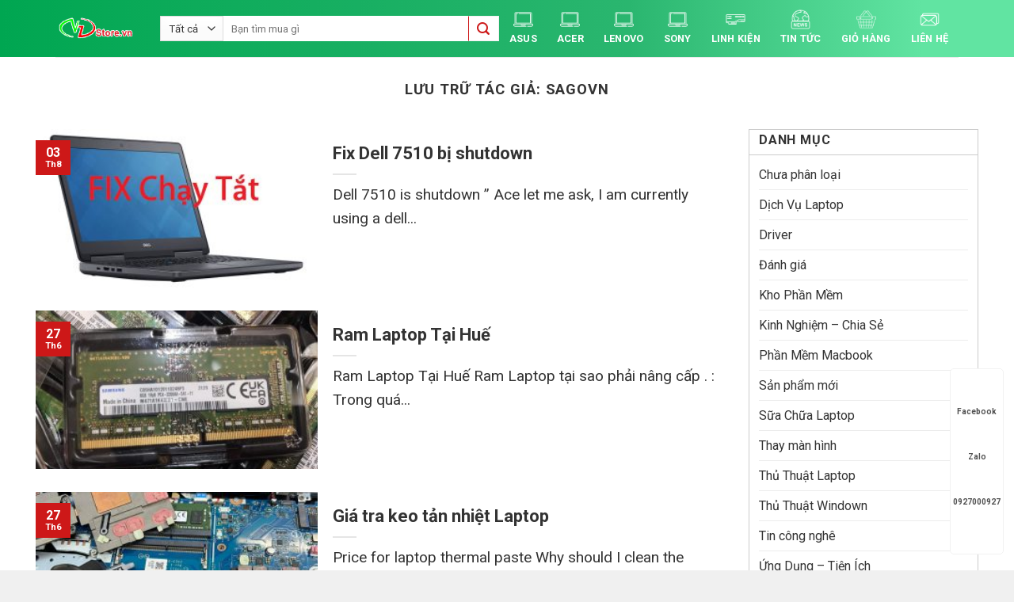

--- FILE ---
content_type: text/html; charset=UTF-8
request_url: https://www.vzstore.vn/author/sagovn
body_size: 38046
content:
<!DOCTYPE html>
<html lang="vi" prefix="og: https://ogp.me/ns#" class="loading-site no-js">
<head><meta charset="UTF-8" /><script>if(navigator.userAgent.match(/MSIE|Internet Explorer/i)||navigator.userAgent.match(/Trident\/7\..*?rv:11/i)){var href=document.location.href;if(!href.match(/[?&]nowprocket/)){if(href.indexOf("?")==-1){if(href.indexOf("#")==-1){document.location.href=href+"?nowprocket=1"}else{document.location.href=href.replace("#","?nowprocket=1#")}}else{if(href.indexOf("#")==-1){document.location.href=href+"&nowprocket=1"}else{document.location.href=href.replace("#","&nowprocket=1#")}}}}</script><script>(()=>{class RocketLazyLoadScripts{constructor(){this.v="2.0.4",this.userEvents=["keydown","keyup","mousedown","mouseup","mousemove","mouseover","mouseout","touchmove","touchstart","touchend","touchcancel","wheel","click","dblclick","input"],this.attributeEvents=["onblur","onclick","oncontextmenu","ondblclick","onfocus","onmousedown","onmouseenter","onmouseleave","onmousemove","onmouseout","onmouseover","onmouseup","onmousewheel","onscroll","onsubmit"]}async t(){this.i(),this.o(),/iP(ad|hone)/.test(navigator.userAgent)&&this.h(),this.u(),this.l(this),this.m(),this.k(this),this.p(this),this._(),await Promise.all([this.R(),this.L()]),this.lastBreath=Date.now(),this.S(this),this.P(),this.D(),this.O(),this.M(),await this.C(this.delayedScripts.normal),await this.C(this.delayedScripts.defer),await this.C(this.delayedScripts.async),await this.T(),await this.F(),await this.j(),await this.A(),window.dispatchEvent(new Event("rocket-allScriptsLoaded")),this.everythingLoaded=!0,this.lastTouchEnd&&await new Promise(t=>setTimeout(t,500-Date.now()+this.lastTouchEnd)),this.I(),this.H(),this.U(),this.W()}i(){this.CSPIssue=sessionStorage.getItem("rocketCSPIssue"),document.addEventListener("securitypolicyviolation",t=>{this.CSPIssue||"script-src-elem"!==t.violatedDirective||"data"!==t.blockedURI||(this.CSPIssue=!0,sessionStorage.setItem("rocketCSPIssue",!0))},{isRocket:!0})}o(){window.addEventListener("pageshow",t=>{this.persisted=t.persisted,this.realWindowLoadedFired=!0},{isRocket:!0}),window.addEventListener("pagehide",()=>{this.onFirstUserAction=null},{isRocket:!0})}h(){let t;function e(e){t=e}window.addEventListener("touchstart",e,{isRocket:!0}),window.addEventListener("touchend",function i(o){o.changedTouches[0]&&t.changedTouches[0]&&Math.abs(o.changedTouches[0].pageX-t.changedTouches[0].pageX)<10&&Math.abs(o.changedTouches[0].pageY-t.changedTouches[0].pageY)<10&&o.timeStamp-t.timeStamp<200&&(window.removeEventListener("touchstart",e,{isRocket:!0}),window.removeEventListener("touchend",i,{isRocket:!0}),"INPUT"===o.target.tagName&&"text"===o.target.type||(o.target.dispatchEvent(new TouchEvent("touchend",{target:o.target,bubbles:!0})),o.target.dispatchEvent(new MouseEvent("mouseover",{target:o.target,bubbles:!0})),o.target.dispatchEvent(new PointerEvent("click",{target:o.target,bubbles:!0,cancelable:!0,detail:1,clientX:o.changedTouches[0].clientX,clientY:o.changedTouches[0].clientY})),event.preventDefault()))},{isRocket:!0})}q(t){this.userActionTriggered||("mousemove"!==t.type||this.firstMousemoveIgnored?"keyup"===t.type||"mouseover"===t.type||"mouseout"===t.type||(this.userActionTriggered=!0,this.onFirstUserAction&&this.onFirstUserAction()):this.firstMousemoveIgnored=!0),"click"===t.type&&t.preventDefault(),t.stopPropagation(),t.stopImmediatePropagation(),"touchstart"===this.lastEvent&&"touchend"===t.type&&(this.lastTouchEnd=Date.now()),"click"===t.type&&(this.lastTouchEnd=0),this.lastEvent=t.type,t.composedPath&&t.composedPath()[0].getRootNode()instanceof ShadowRoot&&(t.rocketTarget=t.composedPath()[0]),this.savedUserEvents.push(t)}u(){this.savedUserEvents=[],this.userEventHandler=this.q.bind(this),this.userEvents.forEach(t=>window.addEventListener(t,this.userEventHandler,{passive:!1,isRocket:!0})),document.addEventListener("visibilitychange",this.userEventHandler,{isRocket:!0})}U(){this.userEvents.forEach(t=>window.removeEventListener(t,this.userEventHandler,{passive:!1,isRocket:!0})),document.removeEventListener("visibilitychange",this.userEventHandler,{isRocket:!0}),this.savedUserEvents.forEach(t=>{(t.rocketTarget||t.target).dispatchEvent(new window[t.constructor.name](t.type,t))})}m(){const t="return false",e=Array.from(this.attributeEvents,t=>"data-rocket-"+t),i="["+this.attributeEvents.join("],[")+"]",o="[data-rocket-"+this.attributeEvents.join("],[data-rocket-")+"]",s=(e,i,o)=>{o&&o!==t&&(e.setAttribute("data-rocket-"+i,o),e["rocket"+i]=new Function("event",o),e.setAttribute(i,t))};new MutationObserver(t=>{for(const n of t)"attributes"===n.type&&(n.attributeName.startsWith("data-rocket-")||this.everythingLoaded?n.attributeName.startsWith("data-rocket-")&&this.everythingLoaded&&this.N(n.target,n.attributeName.substring(12)):s(n.target,n.attributeName,n.target.getAttribute(n.attributeName))),"childList"===n.type&&n.addedNodes.forEach(t=>{if(t.nodeType===Node.ELEMENT_NODE)if(this.everythingLoaded)for(const i of[t,...t.querySelectorAll(o)])for(const t of i.getAttributeNames())e.includes(t)&&this.N(i,t.substring(12));else for(const e of[t,...t.querySelectorAll(i)])for(const t of e.getAttributeNames())this.attributeEvents.includes(t)&&s(e,t,e.getAttribute(t))})}).observe(document,{subtree:!0,childList:!0,attributeFilter:[...this.attributeEvents,...e]})}I(){this.attributeEvents.forEach(t=>{document.querySelectorAll("[data-rocket-"+t+"]").forEach(e=>{this.N(e,t)})})}N(t,e){const i=t.getAttribute("data-rocket-"+e);i&&(t.setAttribute(e,i),t.removeAttribute("data-rocket-"+e))}k(t){Object.defineProperty(HTMLElement.prototype,"onclick",{get(){return this.rocketonclick||null},set(e){this.rocketonclick=e,this.setAttribute(t.everythingLoaded?"onclick":"data-rocket-onclick","this.rocketonclick(event)")}})}S(t){function e(e,i){let o=e[i];e[i]=null,Object.defineProperty(e,i,{get:()=>o,set(s){t.everythingLoaded?o=s:e["rocket"+i]=o=s}})}e(document,"onreadystatechange"),e(window,"onload"),e(window,"onpageshow");try{Object.defineProperty(document,"readyState",{get:()=>t.rocketReadyState,set(e){t.rocketReadyState=e},configurable:!0}),document.readyState="loading"}catch(t){console.log("WPRocket DJE readyState conflict, bypassing")}}l(t){this.originalAddEventListener=EventTarget.prototype.addEventListener,this.originalRemoveEventListener=EventTarget.prototype.removeEventListener,this.savedEventListeners=[],EventTarget.prototype.addEventListener=function(e,i,o){o&&o.isRocket||!t.B(e,this)&&!t.userEvents.includes(e)||t.B(e,this)&&!t.userActionTriggered||e.startsWith("rocket-")||t.everythingLoaded?t.originalAddEventListener.call(this,e,i,o):(t.savedEventListeners.push({target:this,remove:!1,type:e,func:i,options:o}),"mouseenter"!==e&&"mouseleave"!==e||t.originalAddEventListener.call(this,e,t.savedUserEvents.push,o))},EventTarget.prototype.removeEventListener=function(e,i,o){o&&o.isRocket||!t.B(e,this)&&!t.userEvents.includes(e)||t.B(e,this)&&!t.userActionTriggered||e.startsWith("rocket-")||t.everythingLoaded?t.originalRemoveEventListener.call(this,e,i,o):t.savedEventListeners.push({target:this,remove:!0,type:e,func:i,options:o})}}J(t,e){this.savedEventListeners=this.savedEventListeners.filter(i=>{let o=i.type,s=i.target||window;return e!==o||t!==s||(this.B(o,s)&&(i.type="rocket-"+o),this.$(i),!1)})}H(){EventTarget.prototype.addEventListener=this.originalAddEventListener,EventTarget.prototype.removeEventListener=this.originalRemoveEventListener,this.savedEventListeners.forEach(t=>this.$(t))}$(t){t.remove?this.originalRemoveEventListener.call(t.target,t.type,t.func,t.options):this.originalAddEventListener.call(t.target,t.type,t.func,t.options)}p(t){let e;function i(e){return t.everythingLoaded?e:e.split(" ").map(t=>"load"===t||t.startsWith("load.")?"rocket-jquery-load":t).join(" ")}function o(o){function s(e){const s=o.fn[e];o.fn[e]=o.fn.init.prototype[e]=function(){return this[0]===window&&t.userActionTriggered&&("string"==typeof arguments[0]||arguments[0]instanceof String?arguments[0]=i(arguments[0]):"object"==typeof arguments[0]&&Object.keys(arguments[0]).forEach(t=>{const e=arguments[0][t];delete arguments[0][t],arguments[0][i(t)]=e})),s.apply(this,arguments),this}}if(o&&o.fn&&!t.allJQueries.includes(o)){const e={DOMContentLoaded:[],"rocket-DOMContentLoaded":[]};for(const t in e)document.addEventListener(t,()=>{e[t].forEach(t=>t())},{isRocket:!0});o.fn.ready=o.fn.init.prototype.ready=function(i){function s(){parseInt(o.fn.jquery)>2?setTimeout(()=>i.bind(document)(o)):i.bind(document)(o)}return"function"==typeof i&&(t.realDomReadyFired?!t.userActionTriggered||t.fauxDomReadyFired?s():e["rocket-DOMContentLoaded"].push(s):e.DOMContentLoaded.push(s)),o([])},s("on"),s("one"),s("off"),t.allJQueries.push(o)}e=o}t.allJQueries=[],o(window.jQuery),Object.defineProperty(window,"jQuery",{get:()=>e,set(t){o(t)}})}P(){const t=new Map;document.write=document.writeln=function(e){const i=document.currentScript,o=document.createRange(),s=i.parentElement;let n=t.get(i);void 0===n&&(n=i.nextSibling,t.set(i,n));const c=document.createDocumentFragment();o.setStart(c,0),c.appendChild(o.createContextualFragment(e)),s.insertBefore(c,n)}}async R(){return new Promise(t=>{this.userActionTriggered?t():this.onFirstUserAction=t})}async L(){return new Promise(t=>{document.addEventListener("DOMContentLoaded",()=>{this.realDomReadyFired=!0,t()},{isRocket:!0})})}async j(){return this.realWindowLoadedFired?Promise.resolve():new Promise(t=>{window.addEventListener("load",t,{isRocket:!0})})}M(){this.pendingScripts=[];this.scriptsMutationObserver=new MutationObserver(t=>{for(const e of t)e.addedNodes.forEach(t=>{"SCRIPT"!==t.tagName||t.noModule||t.isWPRocket||this.pendingScripts.push({script:t,promise:new Promise(e=>{const i=()=>{const i=this.pendingScripts.findIndex(e=>e.script===t);i>=0&&this.pendingScripts.splice(i,1),e()};t.addEventListener("load",i,{isRocket:!0}),t.addEventListener("error",i,{isRocket:!0}),setTimeout(i,1e3)})})})}),this.scriptsMutationObserver.observe(document,{childList:!0,subtree:!0})}async F(){await this.X(),this.pendingScripts.length?(await this.pendingScripts[0].promise,await this.F()):this.scriptsMutationObserver.disconnect()}D(){this.delayedScripts={normal:[],async:[],defer:[]},document.querySelectorAll("script[type$=rocketlazyloadscript]").forEach(t=>{t.hasAttribute("data-rocket-src")?t.hasAttribute("async")&&!1!==t.async?this.delayedScripts.async.push(t):t.hasAttribute("defer")&&!1!==t.defer||"module"===t.getAttribute("data-rocket-type")?this.delayedScripts.defer.push(t):this.delayedScripts.normal.push(t):this.delayedScripts.normal.push(t)})}async _(){await this.L();let t=[];document.querySelectorAll("script[type$=rocketlazyloadscript][data-rocket-src]").forEach(e=>{let i=e.getAttribute("data-rocket-src");if(i&&!i.startsWith("data:")){i.startsWith("//")&&(i=location.protocol+i);try{const o=new URL(i).origin;o!==location.origin&&t.push({src:o,crossOrigin:e.crossOrigin||"module"===e.getAttribute("data-rocket-type")})}catch(t){}}}),t=[...new Map(t.map(t=>[JSON.stringify(t),t])).values()],this.Y(t,"preconnect")}async G(t){if(await this.K(),!0!==t.noModule||!("noModule"in HTMLScriptElement.prototype))return new Promise(e=>{let i;function o(){(i||t).setAttribute("data-rocket-status","executed"),e()}try{if(navigator.userAgent.includes("Firefox/")||""===navigator.vendor||this.CSPIssue)i=document.createElement("script"),[...t.attributes].forEach(t=>{let e=t.nodeName;"type"!==e&&("data-rocket-type"===e&&(e="type"),"data-rocket-src"===e&&(e="src"),i.setAttribute(e,t.nodeValue))}),t.text&&(i.text=t.text),t.nonce&&(i.nonce=t.nonce),i.hasAttribute("src")?(i.addEventListener("load",o,{isRocket:!0}),i.addEventListener("error",()=>{i.setAttribute("data-rocket-status","failed-network"),e()},{isRocket:!0}),setTimeout(()=>{i.isConnected||e()},1)):(i.text=t.text,o()),i.isWPRocket=!0,t.parentNode.replaceChild(i,t);else{const i=t.getAttribute("data-rocket-type"),s=t.getAttribute("data-rocket-src");i?(t.type=i,t.removeAttribute("data-rocket-type")):t.removeAttribute("type"),t.addEventListener("load",o,{isRocket:!0}),t.addEventListener("error",i=>{this.CSPIssue&&i.target.src.startsWith("data:")?(console.log("WPRocket: CSP fallback activated"),t.removeAttribute("src"),this.G(t).then(e)):(t.setAttribute("data-rocket-status","failed-network"),e())},{isRocket:!0}),s?(t.fetchPriority="high",t.removeAttribute("data-rocket-src"),t.src=s):t.src="data:text/javascript;base64,"+window.btoa(unescape(encodeURIComponent(t.text)))}}catch(i){t.setAttribute("data-rocket-status","failed-transform"),e()}});t.setAttribute("data-rocket-status","skipped")}async C(t){const e=t.shift();return e?(e.isConnected&&await this.G(e),this.C(t)):Promise.resolve()}O(){this.Y([...this.delayedScripts.normal,...this.delayedScripts.defer,...this.delayedScripts.async],"preload")}Y(t,e){this.trash=this.trash||[];let i=!0;var o=document.createDocumentFragment();t.forEach(t=>{const s=t.getAttribute&&t.getAttribute("data-rocket-src")||t.src;if(s&&!s.startsWith("data:")){const n=document.createElement("link");n.href=s,n.rel=e,"preconnect"!==e&&(n.as="script",n.fetchPriority=i?"high":"low"),t.getAttribute&&"module"===t.getAttribute("data-rocket-type")&&(n.crossOrigin=!0),t.crossOrigin&&(n.crossOrigin=t.crossOrigin),t.integrity&&(n.integrity=t.integrity),t.nonce&&(n.nonce=t.nonce),o.appendChild(n),this.trash.push(n),i=!1}}),document.head.appendChild(o)}W(){this.trash.forEach(t=>t.remove())}async T(){try{document.readyState="interactive"}catch(t){}this.fauxDomReadyFired=!0;try{await this.K(),this.J(document,"readystatechange"),document.dispatchEvent(new Event("rocket-readystatechange")),await this.K(),document.rocketonreadystatechange&&document.rocketonreadystatechange(),await this.K(),this.J(document,"DOMContentLoaded"),document.dispatchEvent(new Event("rocket-DOMContentLoaded")),await this.K(),this.J(window,"DOMContentLoaded"),window.dispatchEvent(new Event("rocket-DOMContentLoaded"))}catch(t){console.error(t)}}async A(){try{document.readyState="complete"}catch(t){}try{await this.K(),this.J(document,"readystatechange"),document.dispatchEvent(new Event("rocket-readystatechange")),await this.K(),document.rocketonreadystatechange&&document.rocketonreadystatechange(),await this.K(),this.J(window,"load"),window.dispatchEvent(new Event("rocket-load")),await this.K(),window.rocketonload&&window.rocketonload(),await this.K(),this.allJQueries.forEach(t=>t(window).trigger("rocket-jquery-load")),await this.K(),this.J(window,"pageshow");const t=new Event("rocket-pageshow");t.persisted=this.persisted,window.dispatchEvent(t),await this.K(),window.rocketonpageshow&&window.rocketonpageshow({persisted:this.persisted})}catch(t){console.error(t)}}async K(){Date.now()-this.lastBreath>45&&(await this.X(),this.lastBreath=Date.now())}async X(){return document.hidden?new Promise(t=>setTimeout(t)):new Promise(t=>requestAnimationFrame(t))}B(t,e){return e===document&&"readystatechange"===t||(e===document&&"DOMContentLoaded"===t||(e===window&&"DOMContentLoaded"===t||(e===window&&"load"===t||e===window&&"pageshow"===t)))}static run(){(new RocketLazyLoadScripts).t()}}RocketLazyLoadScripts.run()})();</script>
	
	<link rel="profile" href="https://gmpg.org/xfn/11" />
	<link rel="pingback" href="https://www.vzstore.vn/xmlrpc.php" />

	<script type="rocketlazyloadscript">(function(html){html.className = html.className.replace(/\bno-js\b/,'js')})(document.documentElement);</script>
<meta name="viewport" content="width=device-width, initial-scale=1" />
<!-- Tối ưu hóa công cụ tìm kiếm bởi Rank Math PRO - https://rankmath.com/ -->
<title>sagovn, Tác giả tại Laptop tại Huế - Vz Computer</title>
<meta name="robots" content="follow, noindex"/>
<meta property="og:locale" content="vi_VN" />
<meta property="og:type" content="profile" />
<meta property="og:title" content="sagovn, Tác giả tại Laptop tại Huế - Vz Computer" />
<meta property="og:url" content="https://www.vzstore.vn/author/sagovn" />
<meta property="og:site_name" content="Laptop VZ" />
<meta name="twitter:card" content="summary_large_image" />
<meta name="twitter:title" content="sagovn, Tác giả tại Laptop tại Huế - Vz Computer" />
<meta name="twitter:label1" content="Tên" />
<meta name="twitter:data1" content="sagovn" />
<meta name="twitter:label2" content="Bài viết" />
<meta name="twitter:data2" content="60" />
<!-- /Plugin SEO WordPress Rank Math -->

<link rel='dns-prefetch' href='//www.googletagmanager.com' />
<link rel='dns-prefetch' href='//cdn.jsdelivr.net' />
<link rel='dns-prefetch' href='//fonts.googleapis.com' />
<link href='https://fonts.gstatic.com' crossorigin rel='preconnect' />
<link rel='prefetch' href='https://www.vzstore.vn/wp-content/themes/flatsome/assets/js/flatsome.js?ver=e1ad26bd5672989785e1' />
<link rel='prefetch' href='https://www.vzstore.vn/wp-content/themes/flatsome/assets/js/chunk.slider.js?ver=3.19.13' />
<link rel='prefetch' href='https://www.vzstore.vn/wp-content/themes/flatsome/assets/js/chunk.popups.js?ver=3.19.13' />
<link rel='prefetch' href='https://www.vzstore.vn/wp-content/themes/flatsome/assets/js/chunk.tooltips.js?ver=3.19.13' />
<link rel='prefetch' href='https://www.vzstore.vn/wp-content/themes/flatsome/assets/js/woocommerce.js?ver=dd6035ce106022a74757' />
<link rel="alternate" type="application/rss+xml" title="Dòng thông tin Laptop tại Huế - Vz Computer &raquo;" href="https://www.vzstore.vn/feed" />
<link rel="alternate" type="application/rss+xml" title="Laptop tại Huế - Vz Computer &raquo; Dòng bình luận" href="https://www.vzstore.vn/comments/feed" />
<link rel="alternate" type="application/rss+xml" title="Dòng thông tin: Laptop tại Huế - Vz Computer &raquo; bài viết bởi sagovn" href="https://www.vzstore.vn/author/sagovn/feed" />
<style id='wp-img-auto-sizes-contain-inline-css' type='text/css'>
img:is([sizes=auto i],[sizes^="auto," i]){contain-intrinsic-size:3000px 1500px}
/*# sourceURL=wp-img-auto-sizes-contain-inline-css */
</style>
<style id='wp-emoji-styles-inline-css' type='text/css'>

	img.wp-smiley, img.emoji {
		display: inline !important;
		border: none !important;
		box-shadow: none !important;
		height: 1em !important;
		width: 1em !important;
		margin: 0 0.07em !important;
		vertical-align: -0.1em !important;
		background: none !important;
		padding: 0 !important;
	}
/*# sourceURL=wp-emoji-styles-inline-css */
</style>
<style id='wp-block-library-inline-css' type='text/css'>
:root{--wp-block-synced-color:#7a00df;--wp-block-synced-color--rgb:122,0,223;--wp-bound-block-color:var(--wp-block-synced-color);--wp-editor-canvas-background:#ddd;--wp-admin-theme-color:#007cba;--wp-admin-theme-color--rgb:0,124,186;--wp-admin-theme-color-darker-10:#006ba1;--wp-admin-theme-color-darker-10--rgb:0,107,160.5;--wp-admin-theme-color-darker-20:#005a87;--wp-admin-theme-color-darker-20--rgb:0,90,135;--wp-admin-border-width-focus:2px}@media (min-resolution:192dpi){:root{--wp-admin-border-width-focus:1.5px}}.wp-element-button{cursor:pointer}:root .has-very-light-gray-background-color{background-color:#eee}:root .has-very-dark-gray-background-color{background-color:#313131}:root .has-very-light-gray-color{color:#eee}:root .has-very-dark-gray-color{color:#313131}:root .has-vivid-green-cyan-to-vivid-cyan-blue-gradient-background{background:linear-gradient(135deg,#00d084,#0693e3)}:root .has-purple-crush-gradient-background{background:linear-gradient(135deg,#34e2e4,#4721fb 50%,#ab1dfe)}:root .has-hazy-dawn-gradient-background{background:linear-gradient(135deg,#faaca8,#dad0ec)}:root .has-subdued-olive-gradient-background{background:linear-gradient(135deg,#fafae1,#67a671)}:root .has-atomic-cream-gradient-background{background:linear-gradient(135deg,#fdd79a,#004a59)}:root .has-nightshade-gradient-background{background:linear-gradient(135deg,#330968,#31cdcf)}:root .has-midnight-gradient-background{background:linear-gradient(135deg,#020381,#2874fc)}:root{--wp--preset--font-size--normal:16px;--wp--preset--font-size--huge:42px}.has-regular-font-size{font-size:1em}.has-larger-font-size{font-size:2.625em}.has-normal-font-size{font-size:var(--wp--preset--font-size--normal)}.has-huge-font-size{font-size:var(--wp--preset--font-size--huge)}.has-text-align-center{text-align:center}.has-text-align-left{text-align:left}.has-text-align-right{text-align:right}.has-fit-text{white-space:nowrap!important}#end-resizable-editor-section{display:none}.aligncenter{clear:both}.items-justified-left{justify-content:flex-start}.items-justified-center{justify-content:center}.items-justified-right{justify-content:flex-end}.items-justified-space-between{justify-content:space-between}.screen-reader-text{border:0;clip-path:inset(50%);height:1px;margin:-1px;overflow:hidden;padding:0;position:absolute;width:1px;word-wrap:normal!important}.screen-reader-text:focus{background-color:#ddd;clip-path:none;color:#444;display:block;font-size:1em;height:auto;left:5px;line-height:normal;padding:15px 23px 14px;text-decoration:none;top:5px;width:auto;z-index:100000}html :where(.has-border-color){border-style:solid}html :where([style*=border-top-color]){border-top-style:solid}html :where([style*=border-right-color]){border-right-style:solid}html :where([style*=border-bottom-color]){border-bottom-style:solid}html :where([style*=border-left-color]){border-left-style:solid}html :where([style*=border-width]){border-style:solid}html :where([style*=border-top-width]){border-top-style:solid}html :where([style*=border-right-width]){border-right-style:solid}html :where([style*=border-bottom-width]){border-bottom-style:solid}html :where([style*=border-left-width]){border-left-style:solid}html :where(img[class*=wp-image-]){height:auto;max-width:100%}:where(figure){margin:0 0 1em}html :where(.is-position-sticky){--wp-admin--admin-bar--position-offset:var(--wp-admin--admin-bar--height,0px)}@media screen and (max-width:600px){html :where(.is-position-sticky){--wp-admin--admin-bar--position-offset:0px}}

/*# sourceURL=wp-block-library-inline-css */
</style><link data-minify="1" rel='stylesheet' id='wc-blocks-style-css' href='https://www.vzstore.vn/wp-content/cache/min/1/wp-content/plugins/woocommerce/assets/client/blocks/wc-blocks.css?ver=1768738551' type='text/css' media='all' />
<style id='global-styles-inline-css' type='text/css'>
:root{--wp--preset--aspect-ratio--square: 1;--wp--preset--aspect-ratio--4-3: 4/3;--wp--preset--aspect-ratio--3-4: 3/4;--wp--preset--aspect-ratio--3-2: 3/2;--wp--preset--aspect-ratio--2-3: 2/3;--wp--preset--aspect-ratio--16-9: 16/9;--wp--preset--aspect-ratio--9-16: 9/16;--wp--preset--color--black: #000000;--wp--preset--color--cyan-bluish-gray: #abb8c3;--wp--preset--color--white: #ffffff;--wp--preset--color--pale-pink: #f78da7;--wp--preset--color--vivid-red: #cf2e2e;--wp--preset--color--luminous-vivid-orange: #ff6900;--wp--preset--color--luminous-vivid-amber: #fcb900;--wp--preset--color--light-green-cyan: #7bdcb5;--wp--preset--color--vivid-green-cyan: #00d084;--wp--preset--color--pale-cyan-blue: #8ed1fc;--wp--preset--color--vivid-cyan-blue: #0693e3;--wp--preset--color--vivid-purple: #9b51e0;--wp--preset--color--primary: #cd1818;--wp--preset--color--secondary: #0092ff;--wp--preset--color--success: #0dc389;--wp--preset--color--alert: #b20000;--wp--preset--gradient--vivid-cyan-blue-to-vivid-purple: linear-gradient(135deg,rgb(6,147,227) 0%,rgb(155,81,224) 100%);--wp--preset--gradient--light-green-cyan-to-vivid-green-cyan: linear-gradient(135deg,rgb(122,220,180) 0%,rgb(0,208,130) 100%);--wp--preset--gradient--luminous-vivid-amber-to-luminous-vivid-orange: linear-gradient(135deg,rgb(252,185,0) 0%,rgb(255,105,0) 100%);--wp--preset--gradient--luminous-vivid-orange-to-vivid-red: linear-gradient(135deg,rgb(255,105,0) 0%,rgb(207,46,46) 100%);--wp--preset--gradient--very-light-gray-to-cyan-bluish-gray: linear-gradient(135deg,rgb(238,238,238) 0%,rgb(169,184,195) 100%);--wp--preset--gradient--cool-to-warm-spectrum: linear-gradient(135deg,rgb(74,234,220) 0%,rgb(151,120,209) 20%,rgb(207,42,186) 40%,rgb(238,44,130) 60%,rgb(251,105,98) 80%,rgb(254,248,76) 100%);--wp--preset--gradient--blush-light-purple: linear-gradient(135deg,rgb(255,206,236) 0%,rgb(152,150,240) 100%);--wp--preset--gradient--blush-bordeaux: linear-gradient(135deg,rgb(254,205,165) 0%,rgb(254,45,45) 50%,rgb(107,0,62) 100%);--wp--preset--gradient--luminous-dusk: linear-gradient(135deg,rgb(255,203,112) 0%,rgb(199,81,192) 50%,rgb(65,88,208) 100%);--wp--preset--gradient--pale-ocean: linear-gradient(135deg,rgb(255,245,203) 0%,rgb(182,227,212) 50%,rgb(51,167,181) 100%);--wp--preset--gradient--electric-grass: linear-gradient(135deg,rgb(202,248,128) 0%,rgb(113,206,126) 100%);--wp--preset--gradient--midnight: linear-gradient(135deg,rgb(2,3,129) 0%,rgb(40,116,252) 100%);--wp--preset--font-size--small: 13px;--wp--preset--font-size--medium: 20px;--wp--preset--font-size--large: 36px;--wp--preset--font-size--x-large: 42px;--wp--preset--spacing--20: 0.44rem;--wp--preset--spacing--30: 0.67rem;--wp--preset--spacing--40: 1rem;--wp--preset--spacing--50: 1.5rem;--wp--preset--spacing--60: 2.25rem;--wp--preset--spacing--70: 3.38rem;--wp--preset--spacing--80: 5.06rem;--wp--preset--shadow--natural: 6px 6px 9px rgba(0, 0, 0, 0.2);--wp--preset--shadow--deep: 12px 12px 50px rgba(0, 0, 0, 0.4);--wp--preset--shadow--sharp: 6px 6px 0px rgba(0, 0, 0, 0.2);--wp--preset--shadow--outlined: 6px 6px 0px -3px rgb(255, 255, 255), 6px 6px rgb(0, 0, 0);--wp--preset--shadow--crisp: 6px 6px 0px rgb(0, 0, 0);}:where(body) { margin: 0; }.wp-site-blocks > .alignleft { float: left; margin-right: 2em; }.wp-site-blocks > .alignright { float: right; margin-left: 2em; }.wp-site-blocks > .aligncenter { justify-content: center; margin-left: auto; margin-right: auto; }:where(.is-layout-flex){gap: 0.5em;}:where(.is-layout-grid){gap: 0.5em;}.is-layout-flow > .alignleft{float: left;margin-inline-start: 0;margin-inline-end: 2em;}.is-layout-flow > .alignright{float: right;margin-inline-start: 2em;margin-inline-end: 0;}.is-layout-flow > .aligncenter{margin-left: auto !important;margin-right: auto !important;}.is-layout-constrained > .alignleft{float: left;margin-inline-start: 0;margin-inline-end: 2em;}.is-layout-constrained > .alignright{float: right;margin-inline-start: 2em;margin-inline-end: 0;}.is-layout-constrained > .aligncenter{margin-left: auto !important;margin-right: auto !important;}.is-layout-constrained > :where(:not(.alignleft):not(.alignright):not(.alignfull)){margin-left: auto !important;margin-right: auto !important;}body .is-layout-flex{display: flex;}.is-layout-flex{flex-wrap: wrap;align-items: center;}.is-layout-flex > :is(*, div){margin: 0;}body .is-layout-grid{display: grid;}.is-layout-grid > :is(*, div){margin: 0;}body{padding-top: 0px;padding-right: 0px;padding-bottom: 0px;padding-left: 0px;}a:where(:not(.wp-element-button)){text-decoration: none;}:root :where(.wp-element-button, .wp-block-button__link){background-color: #32373c;border-width: 0;color: #fff;font-family: inherit;font-size: inherit;font-style: inherit;font-weight: inherit;letter-spacing: inherit;line-height: inherit;padding-top: calc(0.667em + 2px);padding-right: calc(1.333em + 2px);padding-bottom: calc(0.667em + 2px);padding-left: calc(1.333em + 2px);text-decoration: none;text-transform: inherit;}.has-black-color{color: var(--wp--preset--color--black) !important;}.has-cyan-bluish-gray-color{color: var(--wp--preset--color--cyan-bluish-gray) !important;}.has-white-color{color: var(--wp--preset--color--white) !important;}.has-pale-pink-color{color: var(--wp--preset--color--pale-pink) !important;}.has-vivid-red-color{color: var(--wp--preset--color--vivid-red) !important;}.has-luminous-vivid-orange-color{color: var(--wp--preset--color--luminous-vivid-orange) !important;}.has-luminous-vivid-amber-color{color: var(--wp--preset--color--luminous-vivid-amber) !important;}.has-light-green-cyan-color{color: var(--wp--preset--color--light-green-cyan) !important;}.has-vivid-green-cyan-color{color: var(--wp--preset--color--vivid-green-cyan) !important;}.has-pale-cyan-blue-color{color: var(--wp--preset--color--pale-cyan-blue) !important;}.has-vivid-cyan-blue-color{color: var(--wp--preset--color--vivid-cyan-blue) !important;}.has-vivid-purple-color{color: var(--wp--preset--color--vivid-purple) !important;}.has-primary-color{color: var(--wp--preset--color--primary) !important;}.has-secondary-color{color: var(--wp--preset--color--secondary) !important;}.has-success-color{color: var(--wp--preset--color--success) !important;}.has-alert-color{color: var(--wp--preset--color--alert) !important;}.has-black-background-color{background-color: var(--wp--preset--color--black) !important;}.has-cyan-bluish-gray-background-color{background-color: var(--wp--preset--color--cyan-bluish-gray) !important;}.has-white-background-color{background-color: var(--wp--preset--color--white) !important;}.has-pale-pink-background-color{background-color: var(--wp--preset--color--pale-pink) !important;}.has-vivid-red-background-color{background-color: var(--wp--preset--color--vivid-red) !important;}.has-luminous-vivid-orange-background-color{background-color: var(--wp--preset--color--luminous-vivid-orange) !important;}.has-luminous-vivid-amber-background-color{background-color: var(--wp--preset--color--luminous-vivid-amber) !important;}.has-light-green-cyan-background-color{background-color: var(--wp--preset--color--light-green-cyan) !important;}.has-vivid-green-cyan-background-color{background-color: var(--wp--preset--color--vivid-green-cyan) !important;}.has-pale-cyan-blue-background-color{background-color: var(--wp--preset--color--pale-cyan-blue) !important;}.has-vivid-cyan-blue-background-color{background-color: var(--wp--preset--color--vivid-cyan-blue) !important;}.has-vivid-purple-background-color{background-color: var(--wp--preset--color--vivid-purple) !important;}.has-primary-background-color{background-color: var(--wp--preset--color--primary) !important;}.has-secondary-background-color{background-color: var(--wp--preset--color--secondary) !important;}.has-success-background-color{background-color: var(--wp--preset--color--success) !important;}.has-alert-background-color{background-color: var(--wp--preset--color--alert) !important;}.has-black-border-color{border-color: var(--wp--preset--color--black) !important;}.has-cyan-bluish-gray-border-color{border-color: var(--wp--preset--color--cyan-bluish-gray) !important;}.has-white-border-color{border-color: var(--wp--preset--color--white) !important;}.has-pale-pink-border-color{border-color: var(--wp--preset--color--pale-pink) !important;}.has-vivid-red-border-color{border-color: var(--wp--preset--color--vivid-red) !important;}.has-luminous-vivid-orange-border-color{border-color: var(--wp--preset--color--luminous-vivid-orange) !important;}.has-luminous-vivid-amber-border-color{border-color: var(--wp--preset--color--luminous-vivid-amber) !important;}.has-light-green-cyan-border-color{border-color: var(--wp--preset--color--light-green-cyan) !important;}.has-vivid-green-cyan-border-color{border-color: var(--wp--preset--color--vivid-green-cyan) !important;}.has-pale-cyan-blue-border-color{border-color: var(--wp--preset--color--pale-cyan-blue) !important;}.has-vivid-cyan-blue-border-color{border-color: var(--wp--preset--color--vivid-cyan-blue) !important;}.has-vivid-purple-border-color{border-color: var(--wp--preset--color--vivid-purple) !important;}.has-primary-border-color{border-color: var(--wp--preset--color--primary) !important;}.has-secondary-border-color{border-color: var(--wp--preset--color--secondary) !important;}.has-success-border-color{border-color: var(--wp--preset--color--success) !important;}.has-alert-border-color{border-color: var(--wp--preset--color--alert) !important;}.has-vivid-cyan-blue-to-vivid-purple-gradient-background{background: var(--wp--preset--gradient--vivid-cyan-blue-to-vivid-purple) !important;}.has-light-green-cyan-to-vivid-green-cyan-gradient-background{background: var(--wp--preset--gradient--light-green-cyan-to-vivid-green-cyan) !important;}.has-luminous-vivid-amber-to-luminous-vivid-orange-gradient-background{background: var(--wp--preset--gradient--luminous-vivid-amber-to-luminous-vivid-orange) !important;}.has-luminous-vivid-orange-to-vivid-red-gradient-background{background: var(--wp--preset--gradient--luminous-vivid-orange-to-vivid-red) !important;}.has-very-light-gray-to-cyan-bluish-gray-gradient-background{background: var(--wp--preset--gradient--very-light-gray-to-cyan-bluish-gray) !important;}.has-cool-to-warm-spectrum-gradient-background{background: var(--wp--preset--gradient--cool-to-warm-spectrum) !important;}.has-blush-light-purple-gradient-background{background: var(--wp--preset--gradient--blush-light-purple) !important;}.has-blush-bordeaux-gradient-background{background: var(--wp--preset--gradient--blush-bordeaux) !important;}.has-luminous-dusk-gradient-background{background: var(--wp--preset--gradient--luminous-dusk) !important;}.has-pale-ocean-gradient-background{background: var(--wp--preset--gradient--pale-ocean) !important;}.has-electric-grass-gradient-background{background: var(--wp--preset--gradient--electric-grass) !important;}.has-midnight-gradient-background{background: var(--wp--preset--gradient--midnight) !important;}.has-small-font-size{font-size: var(--wp--preset--font-size--small) !important;}.has-medium-font-size{font-size: var(--wp--preset--font-size--medium) !important;}.has-large-font-size{font-size: var(--wp--preset--font-size--large) !important;}.has-x-large-font-size{font-size: var(--wp--preset--font-size--x-large) !important;}
/*# sourceURL=global-styles-inline-css */
</style>

<link data-minify="1" rel='stylesheet' id='sago-remixicon-css' href='https://www.vzstore.vn/wp-content/cache/min/1/npm/remixicon@3.5.0/fonts/remixicon.css?ver=1768738552' type='text/css' media='all' />
<link data-minify="1" rel='stylesheet' id='sago-plugin-style-css' href='https://www.vzstore.vn/wp-content/cache/min/1/wp-content/plugins/sago-flatsome-addons/assets/css/plugin-sago.css?ver=1768738552' type='text/css' media='all' />
<style id='woocommerce-inline-inline-css' type='text/css'>
.woocommerce form .form-row .required { visibility: visible; }
/*# sourceURL=woocommerce-inline-inline-css */
</style>
<link data-minify="1" rel='stylesheet' id='brands-styles-css' href='https://www.vzstore.vn/wp-content/cache/min/1/wp-content/plugins/woocommerce/assets/css/brands.css?ver=1768738552' type='text/css' media='all' />
<style id='akismet-widget-style-inline-css' type='text/css'>

			.a-stats {
				--akismet-color-mid-green: #357b49;
				--akismet-color-white: #fff;
				--akismet-color-light-grey: #f6f7f7;

				max-width: 350px;
				width: auto;
			}

			.a-stats * {
				all: unset;
				box-sizing: border-box;
			}

			.a-stats strong {
				font-weight: 600;
			}

			.a-stats a.a-stats__link,
			.a-stats a.a-stats__link:visited,
			.a-stats a.a-stats__link:active {
				background: var(--akismet-color-mid-green);
				border: none;
				box-shadow: none;
				border-radius: 8px;
				color: var(--akismet-color-white);
				cursor: pointer;
				display: block;
				font-family: -apple-system, BlinkMacSystemFont, 'Segoe UI', 'Roboto', 'Oxygen-Sans', 'Ubuntu', 'Cantarell', 'Helvetica Neue', sans-serif;
				font-weight: 500;
				padding: 12px;
				text-align: center;
				text-decoration: none;
				transition: all 0.2s ease;
			}

			/* Extra specificity to deal with TwentyTwentyOne focus style */
			.widget .a-stats a.a-stats__link:focus {
				background: var(--akismet-color-mid-green);
				color: var(--akismet-color-white);
				text-decoration: none;
			}

			.a-stats a.a-stats__link:hover {
				filter: brightness(110%);
				box-shadow: 0 4px 12px rgba(0, 0, 0, 0.06), 0 0 2px rgba(0, 0, 0, 0.16);
			}

			.a-stats .count {
				color: var(--akismet-color-white);
				display: block;
				font-size: 1.5em;
				line-height: 1.4;
				padding: 0 13px;
				white-space: nowrap;
			}
		
/*# sourceURL=akismet-widget-style-inline-css */
</style>
<link data-minify="1" rel='stylesheet' id='flatsome-main-css' href='https://www.vzstore.vn/wp-content/cache/background-css/1/www.vzstore.vn/wp-content/cache/min/1/wp-content/themes/flatsome/assets/css/flatsome.css?ver=1768738552&wpr_t=1769086848' type='text/css' media='all' />
<style id='flatsome-main-inline-css' type='text/css'>
@font-face {
				font-family: "fl-icons";
				font-display: block;
				src: url(https://www.vzstore.vn/wp-content/themes/flatsome/assets/css/icons/fl-icons.eot?v=3.19.13);
				src:
					url(https://www.vzstore.vn/wp-content/themes/flatsome/assets/css/icons/fl-icons.eot#iefix?v=3.19.13) format("embedded-opentype"),
					url(https://www.vzstore.vn/wp-content/themes/flatsome/assets/css/icons/fl-icons.woff2?v=3.19.13) format("woff2"),
					url(https://www.vzstore.vn/wp-content/themes/flatsome/assets/css/icons/fl-icons.ttf?v=3.19.13) format("truetype"),
					url(https://www.vzstore.vn/wp-content/themes/flatsome/assets/css/icons/fl-icons.woff?v=3.19.13) format("woff"),
					url(https://www.vzstore.vn/wp-content/themes/flatsome/assets/css/icons/fl-icons.svg?v=3.19.13#fl-icons) format("svg");
			}
/*# sourceURL=flatsome-main-inline-css */
</style>
<link data-minify="1" rel='stylesheet' id='flatsome-shop-css' href='https://www.vzstore.vn/wp-content/cache/min/1/wp-content/themes/flatsome/assets/css/flatsome-shop.css?ver=1768738552' type='text/css' media='all' />
<link rel='stylesheet' id='flatsome-style-css' href='https://www.vzstore.vn/wp-content/themes/flatsome-child/style.css?ver=3.16.4.1671551764' type='text/css' media='all' />
<link rel='stylesheet' id='flatsome-googlefonts-css' href='//fonts.googleapis.com/css?family=Roboto%3Aregular%2C700%2Cregular%2C700%2Cregular&#038;display=swap&#038;ver=3.9' type='text/css' media='all' />
<script type="rocketlazyloadscript" data-rocket-type="text/javascript" data-rocket-src="https://www.vzstore.vn/wp-includes/js/jquery/jquery.min.js?ver=3.7.1" id="jquery-core-js" data-rocket-defer defer></script>
<script type="rocketlazyloadscript" data-rocket-type="text/javascript" data-rocket-src="https://www.vzstore.vn/wp-includes/js/jquery/jquery-migrate.min.js?ver=3.4.1" id="jquery-migrate-js" data-rocket-defer defer></script>
<script type="rocketlazyloadscript" data-rocket-type="text/javascript" data-rocket-src="https://www.vzstore.vn/wp-content/plugins/woocommerce/assets/js/jquery-blockui/jquery.blockUI.min.js?ver=2.7.0-wc.10.1.3" id="jquery-blockui-js" data-wp-strategy="defer" data-rocket-defer defer></script>
<script type="text/javascript" id="wc-add-to-cart-js-extra">
/* <![CDATA[ */
var wc_add_to_cart_params = {"ajax_url":"/wp-admin/admin-ajax.php","wc_ajax_url":"/?wc-ajax=%%endpoint%%","i18n_view_cart":"Xem gi\u1ecf h\u00e0ng","cart_url":"https://www.vzstore.vn/thanh-toan","is_cart":"","cart_redirect_after_add":"no"};
//# sourceURL=wc-add-to-cart-js-extra
/* ]]> */
</script>
<script type="rocketlazyloadscript" data-rocket-type="text/javascript" data-rocket-src="https://www.vzstore.vn/wp-content/plugins/woocommerce/assets/js/frontend/add-to-cart.min.js?ver=10.1.3" id="wc-add-to-cart-js" defer="defer" data-wp-strategy="defer"></script>
<script type="rocketlazyloadscript" data-rocket-type="text/javascript" data-rocket-src="https://www.vzstore.vn/wp-content/plugins/woocommerce/assets/js/js-cookie/js.cookie.min.js?ver=2.1.4-wc.10.1.3" id="js-cookie-js" data-wp-strategy="defer" data-rocket-defer defer></script>

<!-- Đoạn mã Google tag (gtag.js) được thêm bởi Site Kit -->

<!-- Đoạn mã Google Analytics được thêm bởi Site Kit -->
<script type="rocketlazyloadscript" data-rocket-type="text/javascript" data-rocket-src="https://www.googletagmanager.com/gtag/js?id=G-3PV1V37QD0" id="google_gtagjs-js" async></script>
<script type="rocketlazyloadscript" data-rocket-type="text/javascript" id="google_gtagjs-js-after">
/* <![CDATA[ */
window.dataLayer = window.dataLayer || [];function gtag(){dataLayer.push(arguments);}
gtag("set","linker",{"domains":["www.vzstore.vn"]});
gtag("js", new Date());
gtag("set", "developer_id.dZTNiMT", true);
gtag("config", "G-3PV1V37QD0");
//# sourceURL=google_gtagjs-js-after
/* ]]> */
</script>

<!-- Kết thúc đoạn mã Google tag (gtag.js) được thêm bởi Site Kit -->
<link rel="https://api.w.org/" href="https://www.vzstore.vn/wp-json/" /><link rel="alternate" title="JSON" type="application/json" href="https://www.vzstore.vn/wp-json/wp/v2/users/1" /><link rel="EditURI" type="application/rsd+xml" title="RSD" href="https://www.vzstore.vn/xmlrpc.php?rsd" />
<meta name="generator" content="WordPress 6.9" />
<meta name="generator" content="Site Kit by Google 1.156.0" /><!-- Facebook Pixel Code -->
<script type="rocketlazyloadscript">
!function(f,b,e,v,n,t,s)
{if(f.fbq)return;n=f.fbq=function(){n.callMethod?
n.callMethod.apply(n,arguments):n.queue.push(arguments)};
if(!f._fbq)f._fbq=n;n.push=n;n.loaded=!0;n.version='2.0';
n.queue=[];t=b.createElement(e);t.async=!0;
t.src=v;s=b.getElementsByTagName(e)[0];
s.parentNode.insertBefore(t,s)}(window, document,'script',
'https://connect.facebook.net/en_US/fbevents.js');
fbq('init', '143559107221044');
fbq('track', 'PageView');
</script>
<noscript><img height="1" width="1" style="display:none"
src="https://www.facebook.com/tr?id=143559107221044&ev=PageView&noscript=1"
/></noscript>
<!-- End Facebook Pixel Code -->
<script type="rocketlazyloadscript" async
data-rocket-src="https://www.googletagmanager.com/gtag/js?id=TAG_ID"></script>

<script type="rocketlazyloadscript">

window.dataLayer = window.dataLayer || [];

function gtag(){dataLayer.push(arguments);}

gtag('js', new Date());

gtag('config', 'TAG_ID');

</script>	<noscript><style>.woocommerce-product-gallery{ opacity: 1 !important; }</style></noscript>
	

<script type="application/ld+json" class="saswp-schema-markup-output">
[{"@context":"https:\/\/schema.org\/","@type":"Person","name":"sagovn","url":"https:\/\/www.vzstore.vn\/author\/sagovn","sameAs":["https:\/\/www.vzstore.vn"]}]
</script>

<link rel="icon" href="https://www.vzstore.vn/wp-content/uploads/2022/12/cropped-cropped-logo-removebg-preview-1-32x32.png" sizes="32x32" />
<link rel="icon" href="https://www.vzstore.vn/wp-content/uploads/2022/12/cropped-cropped-logo-removebg-preview-1-192x192.png" sizes="192x192" />
<link rel="apple-touch-icon" href="https://www.vzstore.vn/wp-content/uploads/2022/12/cropped-cropped-logo-removebg-preview-1-180x180.png" />
<meta name="msapplication-TileImage" content="https://www.vzstore.vn/wp-content/uploads/2022/12/cropped-cropped-logo-removebg-preview-1-270x270.png" />
<style id="custom-css" type="text/css">:root {--primary-color: #cd1818;--fs-color-primary: #cd1818;--fs-color-secondary: #0092ff;--fs-color-success: #0dc389;--fs-color-alert: #b20000;--fs-experimental-link-color: #333333;--fs-experimental-link-color-hover: #cd1818;}.tooltipster-base {--tooltip-color: #fff;--tooltip-bg-color: #000;}.off-canvas-right .mfp-content, .off-canvas-left .mfp-content {--drawer-width: 300px;}.off-canvas .mfp-content.off-canvas-cart {--drawer-width: 360px;}html{background-color:#f0f0f0!important;}.container-width, .full-width .ubermenu-nav, .container, .row{max-width: 1170px}.row.row-collapse{max-width: 1140px}.row.row-small{max-width: 1162.5px}.row.row-large{max-width: 1200px}.sticky-add-to-cart--active, #wrapper,#main,#main.dark{background-color: #ffffff}.header-main{height: 72px}#logo img{max-height: 72px}#logo{width:102px;}.header-bottom{min-height: 10px}.header-top{min-height: 20px}.transparent .header-main{height: 30px}.transparent #logo img{max-height: 30px}.has-transparent + .page-title:first-of-type,.has-transparent + #main > .page-title,.has-transparent + #main > div > .page-title,.has-transparent + #main .page-header-wrapper:first-of-type .page-title{padding-top: 80px;}.header.show-on-scroll,.stuck .header-main{height:58px!important}.stuck #logo img{max-height: 58px!important}.search-form{ width: 100%;}.header-bg-color {background-color: rgba(255,255,255,0.9)}.header-bg-image {background-image: var(--wpr-bg-705e286b-8d1b-4e47-b779-d8107d4fb0c7);}.header-bg-image {background-repeat: repeat-x;}.header-bottom {background-color: #f1f1f1}.header-main .nav > li > a{line-height: 16px }.stuck .header-main .nav > li > a{line-height: 50px }@media (max-width: 549px) {.header-main{height: 46px}#logo img{max-height: 46px}}.nav-dropdown{font-size:100%}body{color: #333333}h1,h2,h3,h4,h5,h6,.heading-font{color: #333333;}body{font-size: 100%;}@media screen and (max-width: 549px){body{font-size: 100%;}}body{font-family: Roboto, sans-serif;}body {font-weight: 400;font-style: normal;}.nav > li > a {font-family: Roboto, sans-serif;}.mobile-sidebar-levels-2 .nav > li > ul > li > a {font-family: Roboto, sans-serif;}.nav > li > a,.mobile-sidebar-levels-2 .nav > li > ul > li > a {font-weight: 700;font-style: normal;}h1,h2,h3,h4,h5,h6,.heading-font, .off-canvas-center .nav-sidebar.nav-vertical > li > a{font-family: Roboto, sans-serif;}h1,h2,h3,h4,h5,h6,.heading-font,.banner h1,.banner h2 {font-weight: 700;font-style: normal;}.alt-font{font-family: Roboto, sans-serif;}.alt-font {font-weight: 400!important;font-style: normal!important;}.breadcrumbs{text-transform: none;}.header:not(.transparent) .header-nav-main.nav > li > a {color: #ffffff;}.badge-inner.on-sale{background-color: #cd1818}.star-rating span:before,.star-rating:before, .woocommerce-page .star-rating:before, .stars a:hover:after, .stars a.active:after{color: #d3d321}@media screen and (min-width: 550px){.products .box-vertical .box-image{min-width: 450px!important;width: 450px!important;}}.header-main .social-icons,.header-main .cart-icon strong,.header-main .menu-title,.header-main .header-button > .button.is-outline,.header-main .nav > li > a > i:not(.icon-angle-down){color: #ffffff!important;}.header-main .header-button > .button.is-outline,.header-main .cart-icon strong:after,.header-main .cart-icon strong{border-color: #ffffff!important;}.header-main .header-button > .button:not(.is-outline){background-color: #ffffff!important;}.header-main .current-dropdown .cart-icon strong,.header-main .header-button > .button:hover,.header-main .header-button > .button:hover i,.header-main .header-button > .button:hover span{color:#FFF!important;}.header-main .menu-title:hover,.header-main .social-icons a:hover,.header-main .header-button > .button.is-outline:hover,.header-main .nav > li > a:hover > i:not(.icon-angle-down){color: #ffffff!important;}.header-main .current-dropdown .cart-icon strong,.header-main .header-button > .button:hover{background-color: #ffffff!important;}.header-main .current-dropdown .cart-icon strong:after,.header-main .current-dropdown .cart-icon strong,.header-main .header-button > .button:hover{border-color: #ffffff!important;}.absolute-footer, html{background-color: #00a651}.page-title-small + main .product-container > .row{padding-top:0;}.nav-vertical-fly-out > li + li {border-top-width: 1px; border-top-style: solid;}/* Custom CSS */.showSub {display: block !important;}.category-page-row {padding-top: 10px;}/* Custom CSS Tablet */@media (max-width: 849px){.sago-sidebar-filter .text-right {display: flex;justify-content: space-between;align-items: center;}p.woocommerce-result-count {display: initial !important;margin: 0px;}select.search_categories.resize-select.mb-0 { height: 40px !important;}}/* Custom CSS Mobile */@media (max-width: 549px){.sago-icon-hang img {padding:5px !important}.sago-sidebar-filter .woocommerce-widget-layered-nav-list {width: calc(100% + 30px); !important;left: 0px !important;}.isures-option{width: 100% !important;margin-left:0px !important;}}.label-new.menu-item > a:after{content:"Mới";}.label-hot.menu-item > a:after{content:"Nổi bật";}.label-sale.menu-item > a:after{content:"Giảm giá";}.label-popular.menu-item > a:after{content:"Phổ biến";}</style>		<style type="text/css" id="wp-custom-css">
			.add-to-cart-container.form-normal.is-normal .out-of-stock, .box-image .out-of-stock-label{
    display: none !important;
}
.trang-thai-product.con-hang {
    width: max-content;
    padding: 5px 25px;
    border-radius: 100px;

    font-size: 14px;
    margin-bottom: 5px;
    position: relative;
    margin-top: 2px;
       color: #00CC00;
    background: #EBFFEB;
    border: 0.5px solid #00CC00;
}
.trang-thai-product.het-hang {
    width: max-content;
    padding: 5px 25px;
    border-radius: 100px;

    font-size: 14px;
    margin-bottom: 5px;
    position: relative;
    margin-top: 2px;

    color: #FF0000;            /* chữ màu đỏ */
    background: #FFEAEA;       /* nền đỏ nhạt */
    border: 0.5px solid #FF0000; /* viền đỏ */
}

.image-tools.grid-tools.text-center.hide-for-small.bottom.hover-slide-in.show-on-hover {
    opacity: 1;
    pointer-events: inherit;
    transform: scale(1) translateZ(0) translateY(0) !important;
	    right: 7px;
	    flex-direction: row-reverse;
	bottom:7px
}
.custom-order-label{
	background:var(--primary-color);
	color:#fff;
padding:2px 5px; 
	border-radius:5px;
}
.grecaptcha-badge { 
    visibility: hidden;
}
/**/
@media (min-width: 991.9px) {
	.sago-sidebar-filter .widget:hover .product-categories,.sago-sidebar-filter .widget:hover #menu-categories,.sago-sidebar-filter .widget:hover #menu-categories-2 {
    display: block !important;
    transition: transform 6s;
}
 .sago-sidebar-filter .widget:hover .woocommerce-widget-layered-nav-list {
    display: block;
    transition: transform 6s;
}
	
}
.color-white a.woocommerce-LoopProduct-link.woocommerce-loop-product__link {
    color: #fff !important;
}

ul#menu-categories ul.sub-menu li a:before,ul#menu-categories-2 ul.sub-menu li a:before {
    content: "\f3dd";
        font-family: remixicon!important;
    font-style: normal;
    -webkit-font-smoothing: antialiased;
    -moz-osx-font-smoothing: grayscale;
    font-size: 11px;
    color: #999999;
    position: absolute;
    left: 20px;
   
}
ul#menu-categories ul.sub-menu li.current-menu-item a:before,ul#menu-categories-2 ul.sub-menu li.current-menu-item a:before {
    text-align: center;
    border-radius: 99px;
    font-weight: bold;
    content: "\f14a";
    font-family: "Font Awesome 5 Free";
    color: #888888;
}
/* danh mục widget */
.sago-sidebar-filter .widget>ul>li+li{
		border-top:none !important;
}


/*widget lọc*/

.sago-thuoc-tinh aside.widget:last-child{
	    flex-grow: 1;
 
}
.sago-sidebar-filter .widget .is-divider{
	display:none;
}


.widget_layered_nav_filters {
    width: 100%;
}
.sago-sidebar-filter .widget p{
	margin-bottom:0px !important;
}
.sago-sidebar-filter aside.widget{
background:#9b9b9b;
    position: relative;
    min-height: unset;
    margin-bottom: 0px !important;
    line-height: unset;
    margin-right: 1.5%;
    float: left;
}
.woocommerce-ordering, .woocommerce-ordering select{
	    margin-bottom: 0px;
	    margin-top: 0px;
	    font-size: 90%;
}
.woocommerce-result-count{
	font-size:90%;
}
.sago-sidebar-filter ul.sidebar-wrapper aside:last-child {
    margin-right: 0% !important;
}
.sago-sidebar-filter aside.widget.sago-child{
	flex-grow: 1;
    border-radius: 0 4px 4px 0;
}
.sago-sidebar-filter .widget:not(.widget_product_categories) .widget-title {
    font-size: 11px;
	margin-left:0px;
    text-transform: none;
    font-weight: 400;
    cursor: pointer;
    display: inline-block;
    position: relative;
    color: #fff !important;
	    padding: 10px 35px 10px 10px !important;
}
.sago-sidebar-filter ul.sidebar-wrapper {

    width: 100%;
 
}
.shop-page-title.category-page-title.page-title{
	display:none;
}



.sago-sidebar-filter  .woocommerce-widget-layered-nav-list{
	    position: absolute;
    background: #fff;
    width: 140px;
	left:0px;
    z-index: 22;
    padding: 8px 10px;
    border: 1px solid #e5e5e5;
	box-shadow: 2px 0 4px 0 rgb(0 0 0 / 10%);
display:none;
}
.chosen span.amount{
	color:#fff;
}
.widget_layered_nav_filters ul li.chosen a{
	display: inline-block;
    line-height: 22px;
    padding: 0 0 0 5px!important;
    background: #4a90e2;
    font-size: 12px;
    color: #fff;
    border-radius: 4px;
    width: auto;
    margin-right: 5px;
	margin-top:5px;
    height: 23px;
    cursor: pointer;
    opacity: 1;
	margin-bottom:5px;
}
.widget_layered_nav_filters ul li.chosen a:before{
	content: 'X';
    display: inline-block;
    float: right;
    width: 23px;
    height: 23px;
    border-radius: 0 4px 4px 0;


    text-align: center;
    margin-right: 0px; 
	opacity:1;
}
ul.woocommerce-widget-layered-nav-list li .count{
	display:none;
}
ul.woocommerce-widget-layered-nav-list li{
	position:relative;
  width: 100%;
display: inline-table;
	border:none !important;
}
.wpc_smart_price_filter ul li{
	width:100%;
}
ul.woocommerce-widget-layered-nav-list li a{
	padding-left: 25px; 		
	font-size:95%;

}
ul.woocommerce-widget-layered-nav-list li a:before,ul.product-categories li a:before, ul#menu-categories li a:before,ul#menu-categories-2 li a:before {
	    content: "\f3dd";
    font-family: remixicon!important;
    font-style: normal;
    -webkit-font-smoothing: antialiased;
    -moz-osx-font-smoothing: grayscale;
    font-size: 14px;
    color: #999999;
    position: absolute;
    left: 0px;

  
}
ul.woocommerce-widget-layered-nav-list li.chosen a:before {
	      content: "\eb82";
    font-family: remixicon!important;
    font-style: normal;
    -webkit-font-smoothing: antialiased;
    -moz-osx-font-smoothing: grayscale;
   color: #0190ff;
	  font-size: 14px;
    float: left;
    position: absolute;
    left: -2px;
	border:none;
	background:transparent;
	opacity:1;
	top:8px;

}
.sago-sidebar-filter ul.woocommerce-widget-layered-nav-list li a,.sago-sidebar-filter ul.product-categories li a,.sago-sidebar-filter ul#menu-categories li a,.sago-sidebar-filter ul#menu-categories-2 li a{
    color: #000;
    font-size: 14px;
	display: inline-block;
 padding-left:18px;
    -webkit-box-flex: 1;
    -ms-flex: 1;
    flex: 1;
	font-weight:400;
}
.widget_layered_nav li {
    display: -webkit-box;
    display: -ms-flexbox;
    display: flex;
	border-bottom: 1px solid #ececec ;
}  
.widget_layered_nav li:last-child{
	border-bottom:none;
}
.sago-sidebar-filter .widget .count {
    opacity: .5;
    font-size: .7em;
    line-height: 3em;
	color:#333;
}
.woocommerce-widget-layered-nav-list li {
    list-style: none;

    text-align: left;
    margin-left: 0px !important;
}


.sago-sidebar-filter .widget:not(.widget_product_categories) .widget-title:hover{
	background:#4a4a4a;
}
.ux-swatch-widget-layered-nav-list__graphic{
	display:none;
}
/* sago option contact */
.wrap-fixed-footer li .btn-footer-fixed .phone_animation {
  box-shadow: none;
  position: absolute;
  top: -20px;
  left: 50%;
  transform: translate(-50%,0);
  width: 50px;
  height: 50px;
  border-radius: 100%;
  background: #e83638;
  line-height: 15px;
  border: 2px solid white;
}
.wrap-fixed-footer ul li .btn-footer-fixed .btn_phone_txt {
    position: relative;
    top: 32px;
    font-size: 12px;
    font-weight: 400
    text-transform: none;
}
.wrap-fixed-footer {
  background: #f2f2f2;
  width: 100%;
  color: #fff;
  height: 50px;
  line-height: 50px;
  position: fixed;
  bottom: 0;
  left: 0;
  z-index: 999;
  padding: 5px;
  margin: 0;
  box-shadow: 0px 4px 10px 0 #000;
}
.wrap-fixed-footer li {
  float: left;
  width: 20%;
  list-style: none;
  height: 50px;
  margin-left: 0px;
}
.wrap-fixed-footer li .btn-footer-fixed {
  background: 0 0;
  color: #515151;
  width: 100%;
  height: 100%;
  line-height: 10px;
  text-align: center;
  display: block;
  position: relative;
  font-size: 12px;
  font-weight: 400;
  border: 0;
}
.wrap-fixed-footer li .btn-footer-fixed i {
  font-size: 26px;
  display: block;
  margin: auto;
}
.wrap-fixed-footer li .btn-footer-fixed #count-cart {
  position: absolute;
  right: 1px;
  top: -12px;
  color: #fff;
  background: #e73838;
  width: 25px;
  height: 25px;
  line-height: 26px;
  border-radius: 50%;
  z-index: 2;
  font-size: 13px;
}

.wrap-fixed-footer [data-icon-label]:after{

  top: -14px;
  right: 1px;
  height: 25px;
  min-width: 25px;
  line-height: 25px;

}
.sidenav {
  width: auto !important;
  z-index: 23;
  bottom: 20px !important;
  padding: 10px 0;
  border: 1px solid #f2f2f2;
  position: fixed;
  left: 13px;
  background: #fff;
  border-radius: 5px;
}
.sidenav ul {
  padding: 0;
  margin: 0;
}
.sidenav ul>li {
  margin-bottom: 3px;
  list-style: none;
}
.sidenav ul>li a {
  padding: 3px;
  display: block;
  border-radius: 5px;
  text-align: center;
  font-size: 10px;
  line-height: 15px;
  color: #515151;
  font-weight: 700;
  max-width: 72.19px;
  max-height: 54px;
}
.sidenav ul>li a i {
  width: 33px;
  height: 33px;
  display: block;
  margin: auto;
}
.sago-captions .item.is-nav-selected::after{
	    background-color: #21ac66 !important;
	height:5px !important;
}
/* biến thể*/
.isures-radio-variable {
   
}

.isures-radio-variable.scroll-on {
    display: flex;
    justify-content: flex-start;
    width: 100%;
    -webkit-box-orient: vertical;
    -webkit-box-direction: normal;
    -webkit-flex-direction: column;
    -moz-box-orient: vertical;
    -moz-box-direction: normal;
    -ms-flex-direction: column;
    flex-direction: column;
    -webkit-flex-wrap: wrap;
    -ms-flex-wrap: wrap;
    flex-wrap: wrap;
    overflow-x: scroll;
    height: 115px;
    border: 1px dashed #eee;
    padding-top: 10px;
}

.isures-option {
    display: inline-block;
    text-align: center;
    padding: 8px 10px;
    margin-left: 10px;
    background: #fff;
    border-radius: 4px;
    cursor: pointer;
    border: 1px solid #eee;
       width: 49%;
}
.isures-option:nth-child(n+3),.isures-option:first-child {
	margin-left:0px !important;
}


.isures-option.active {
  border: 1px solid #0AA958;
    background: #E7F7D7;
		
}

.variations select {
    display: none
}

span.option-child {
    padding: 8px 5px 8px 10px;
    display: block;
    position: relative;
    font-size: 15px;
    display: -webkit-box;
    -webkit-line-clamp: 2;
    -webkit-box-orient: vertical;
    overflow: hidden;
    line-height: 1.1;
    text-transform: uppercase;
}

.isures-option span {
    font-weight: bold;
	font-size:111%;
}

.isures-option.active span {
    font-weight: bold
}

.isures-option span.woocommerce-Price-amount.amount {
    font-size: 14px;
    display: block;
    color: #e10c00;
    text-align: center;
    font-weight: bold
}

.isures-option input[type='radio'], td.label {
    display: none
}

.isures-option .option-child:before {
    content: "";
    display: inline-block;
 width: 14px;
    height: 14px;
    line-height: 12px;
    background: #fff;
   border: 1px solid #eee;
    text-align: center;
    position: absolute;
    left: 0;
    top: 4px;
    color: #06A855;
    cursor: pointer;
    font-family: "Font Awesome 5 Free";
    font-weight: 700;
    font-size: 15px;
    border-radius: 99px;
}

.isures-option.active .option-child:before {
    content: "\f058";
   
}

.isures-radio-variable::-webkit-scrollbar {
    width: 6px;
    background-color: #F5F5F5
}

.isures-radio-variable::-webkit-scrollbar-thumb {
    background: #ccc;
    border-radius: 4px 0 0 4px
}

.isures-radio-variable::-webkit-scrollbar-track {
    background-color: transparent;
}

.isures-radio-variable .flickity-prev-next-button {
    color: #fff;
    fill: #af1818!important;
    opacity: 1 !important;
    font-size: 11px;
    width: 15px;
    transform: none !important;
    height: 24px;
    top: calc(50% - 14px)
}

.isures-radio-variable .flickity-prev-next-button svg, .isures-radio-variable .flickity-prev-next-button .arrow {
    fill: #af1818!important;
    opacity: 1
}

.isures-radio-variable .flickity-prev-next-button.previous {
    padding-left: 0;
    left: -4% !important
}

.isures-radio-variable .flickity-prev-next-button.next {
    right: -4% !important;
    padding-right: 0
}

.woocommerce-variation.single_variation{display: none!important}
/**/
.price-wrapper .price {
    display: block;
    color: #6157d6;
}
select.search_categories.resize-select.mb-0 {
    width: 80px !important;
	    height: 32px;
}

.sago-tam-het {
    display: none;
}
.box-image .out-of-stock-label{
	width: 80px;
	top: 78%;
 padding:5px;
	color:#dd3333;
	
}
.pswp__bg {
    background-color: rgb(0 0 0);
}
/* icon hãng */
.sago-icon-hang img {
    background: #f4f4f4 ;
    border-radius: 99px;
	padding:10px;
}
.sago-icon-hang p{
	color:#04A854;
}
.sago-icon-hang p:hover{
	color:#dd3333;
}
.sago-dm .icon-box-center .icon-box-img{
	margin-bottom:4px;
}
.sago-dm>.col>.col-inner {
    border-right: 1px solid #eee;
    border-bottom: 1px solid #eee;
}
/**/
.widget.woocommerce.widget_layered_nav_filters {
    display: none;
}
.devvn_readmore_flatsome a{
	font-size: 120%;
}
/* header */

@media screen and (max-width: 849px)
{
	.medium-logo-center .logo {
    -ms-flex-order: 2;
    order: 1;
    text-align: left;
    margin: 0px !important;
}
#masthead	input#woocommerce-product-search-field-1 {
    width: 145px;
}
}
#masthead{
	background: rgb(0,166,81);
background: linear-gradient(90deg, rgba(0,166,81,1) 0%, rgba(42,182,111,1) 62%, rgba(97,228,162,1) 91%);
}
/* */
.sago-15-padding-bottom{
	padding-bottom:15px !important;
}
/* title sago */

.caption.catnav .lead{
	color:#fff
}
.caption.catnav {
    border-top: solid 3px #bbbbbb;
    margin-bottom: 20px;
}
.caption .morenav {
    float: right;
}
.caption.catnav .lead {
    background: rgb(0,166,81);
background: linear-gradient(90deg, rgba(0,166,81,1) 0%, rgba(97,228,162,1) 62%, rgba(42,182,111,1) 100%);
    font-size: 0.8em;
	font-weight:bold;
    margin: -3px 20px 0 0;
    padding: 8.5px 10px 8.5px 15px;
    position: relative;
    z-index: 1;
	height: 40px;
    line-height: 22px;
}
.caption.catnav a {
    color: #333;
    display: block;
    float: left;
    margin: 0;
	font-size:90%;
    padding: 5px 10px;
}
.caption.catnav .lead::before {
    border-bottom: solid 40px rgba(0,0,0,0);
    border-left: solid 20px #2ab66f;
    content: '';
    display: block;
    margin: 0;
    padding: 0;
    height: 0;
    width: 0;
    position: absolute;
    top: 0;
    left: 100%;
}
/* */
.sago-ly-do {
	border:2px solid #dd3333;
	padding:10px;
}
.sago-content-sp .price-wrapper {
    margin-top: 10px;
}
span.luot-xem {
    color: #f96e5b;
}
.nav-dropdown{
	border:none;
}
/*Thanh kéo*/

body::-webkit-scrollbar-track
{
	-webkit-box-shadow: inset 0 0 6px rgba(0,0,0,0.3);
	background-color: #ccc;
}

body::-webkit-scrollbar
{
  width:12px;
	background-color: #058241;
}

body::-webkit-scrollbar-thumb
{
	background-color: #058241;	
	
}
/*Thanh kéo*/
.section-title-normal span{
	    border-bottom: 2px solid #00A651;
}
.section-title-normal{
	border-bottom: 2px solid #CCC;
}
.blog-home .post-title.is-large {
    text-overflow: ellipsis;
    overflow: hidden;
    display: -webkit-box;
    -webkit-box-orient: vertical;
    -webkit-line-clamp: 2;
}
/* footer*/
.absolute-footer.dark{
	    color: rgba(255,255,255,0.8);
}
.sago-footer{
position: relative;
    overflow: hidden;
    background: var(--wpr-bg-6f0f786e-6a8f-4867-9bf8-a2838e47a134) repeat;
	border-top:1px solid #e8e8e8;
	}
.tieu-de-sp {
    border-top: 3px solid #00a651;
}
#masthead ul.header-nav>li {
   
    text-align: center;
}
.blog-home .col{
	padding-bottom:0px;
}
h3.product-section-title.product-section-title-related.pt-half.pb-half.uppercase{
	display:none;
}
/*form*/
.form-flat input:not([type="submit"]), .form-flat textarea, .form-flat select{
	background-color: rgba(255, 255, 255, 0.3);
}
.form-flat input:not([type="submit"]), .form-flat textarea, .form-flat select, .form-flat button, .form-flat input {
    border-radius: 5px;
}
.sago-no-padding-bottom{
	padding-bottom:0px !important;
}
input[type='search']{
	border: none;
	height: 2.4em;
	box-shadow:none;
	
}
.flex-row .button.icon{
	    min-width: 3em;
}
.flex-col button.submit-button{
	background:#fff !important;
	color:#fff !important;
	height:2.4em !important;
	border-left:1px solid #cd1818;
}
.flex-col button.submit-button:hover{

	box-shadow:none;
}
.flex-col i.icon-search{
	color:#cd1818;
}
/*menu danh mục*/
.menu-dm{
	padding-left:0px !important;
	padding-right:0px !important;
	min-width: 530px;
}
.menu-dm .icon-box-text h5{
	color:#fff !important;
	font-size:78%;
}
.menu-dm .icon-box-img:hover{
	
	
	webkit-transform:rotate(35deg);
        -ms-transform:rotate(35deg);
        -moz-transform:rotate(35deg);
        -o-transform:rotate(35deg);
       transform:rotate(35deg);
	transition:0.4s;
	
}
.menu-dm .icon-box-center .icon-box-img {
    margin: 0 auto 0.3em;
	}
/*slider*/
.TextCaptions{
	padding:5px 0px !important;
}
.TextCaptions .item{
	font-size:95%;
padding:25px 20px !important;	
	border-right: 1px solid #e5e5e5 !important;
	
}
.blog-home .is-divider{
	display:none;
}
.blog-home .box-text-inner {
	text-align:left;
}

.blog-home .box-image{

	
}
.blog-home .box-blog-post{
	padding:8px 8px 8px 18px;
}

.blog-home .box-list-view .box .box-text, .box-vertical .box-text {
    padding-left: 1em;
    padding-right: 1em;
}
.blog-home .box-text{
	padding-bottom:0px;
	padding-top:0px
}
.tin-cong-nghe {
    display: block;
    overflow: hidden;
    border-bottom: 1px solid #efefef;
    background: #fff;
}
.tin-cong-nghe{
	max-height:40px;
}
.tin-cong-nghe h2{
	max-width:35%;
	    float: left;
    padding: 10px 20px 10px 10px;
    background: #CD1818;
   line-height: 22px;
    font-size: 14px;
    font-weight: 600;
    color: #fff !important;
    text-transform: uppercase;
    text-align: center;
    position: relative;
}
.tin-cong-nghe h2 a{
	color: #fff !important;
}
.tin-cong-nghe h2 a:hover{
	color: #fff !important;
}
.tin-cong-nghe h2:after{
	    content: '';
    width: 0;
    height: 0;
    border-right: 12px solid #fff;
    border-top: 20px solid transparent;
    border-bottom: 20px solid transparent;
    position: absolute;
    top: 0;
    bottom: 0;
    right: 0;
}
.tin-cong-nghe p{
	max-width:65%;
	float:left;
	line-height: 40px;
}

.weekend{
  
    margin-top: 20px;
    overflow: visible;
    
	
}
.gia-soc-cuoi-tuan{
	  border: 1px solid #FE4C02;
		padding-top:50px;
}
.weekend:before {
        content: ' ';
    display: block;
    background: var(--wpr-bg-fff21784-3db8-4224-8fc7-60e437010ea5) no-repeat center center !important; 
    background-size: 309px 38px;
    width: 309px;
    height: 38px;
    position: absolute;
    left: 50%;
    top: -19px;
    margin-left: -154px;
    z-index: 9;
}
/*Giá sp*/
span.amount{
	color:#cd1818;
}
del span.amount{
	color:#333 !important;
}
.box-text .product-title a{
	    text-overflow: ellipsis;
    overflow: hidden;
    display: -webkit-box;
    -webkit-box-orient: vertical;
    -webkit-line-clamp: 2;
	font-weight: bold;
		font-size:110%;
}
.badge-container {
    margin: 5px 0 5px 5px;
}
.badge {
    display: table;
    z-index: 20;
    pointer-events: none;
    height: 2.8em;
    width: 2.8em;
    -webkit-backface-visibility: hidden;
    backface-visibility: hidden;
}
.badge-inner.on-sale {
    width: 40px;
    height: 40px;
    border-radius: 50px;
    color: #fff;
    font-size: 80%;
    line-height: 36px;
    font-weight: 700;
    text-align: center;
    position: absolute;
    top: 2px;
    left: 2px;
}
.badge-inner.on-sale {
    background-color: #cd1818 !important;
}
.badge-inner.on-sale:before {
    content: '';
    display: block;
    position: absolute;
    top: 2px;
    bottom: 2px;
    left: 2px;
    right: 2px;
    border-radius: 50px;
    border: 2px solid #fff;
}

.tieu-de-sp {
border-bottom:2px solid #f0f0f0;
	max-height: 45px;
    padding: 7px;
	}
.tieu-de-sp .col{
	padding: 0 5px 0px !important;
}
ul.home-collection-menu{
	list-style:none;
	float:right;
	
   
}
.row.row-collapse {
    max-width: 1200px;
}

ul.home-collection-menu li{
	float:left;
}
a.xem-tat-ca{
	color:#CD1818;
	font-weight:700;
}
@media (max-width: 549px){
.tieu-de h4 {
   text-align:center !important;}
}
/*sp danh muc*/
.shop-container{
	
}
.shop-container .row-small>.col{
	background:#fff;
}
.product-small .box-image {
    padding: 3px;
}
.row-xsmall>.flickity-viewport>.flickity-slider>.col, .row-xsmall>.col{
	padding:0px;
}
.box-text {
    padding: 0 5px 15px;
}
.product-small>.col-inner {
    background: #fff;
    
    border-radius: 8px;
	-webkit-box-shadow: rgb(60 64 67 / 10%) 0px 1px 2px 0px, rgb(60 64 67 / 15%) 0px 2px 6px 2px;
    box-shadow: rgb(60 64 67 / 10%) 0px 1px 2px 0px, rgb(60 64 67 / 15%) 0px 2px 6px 2px;
}
/*chi tiet sp*/
.woo-variation-swatches-stylesheet-enabled .variable-items-wrapper .variable-item:not(.radio-variable-item).selected, .woo-variation-swatches-stylesheet-enabled .variable-items-wrapper .variable-item:not(.radio-variable-item).selected:hover {
    box-shadow: 0 0 0 2px rgb(205, 24, 24,.5);
	    background: var(--wpr-bg-5469d25e-e5e4-4cf3-8fab-9b16794fd193) no-repeat right bottom #fff;
	z-index:1;
	position:relative ;
}
.product-thumbnails a:hover, .product-thumbnails a {
    border-color: rgb(0, 0, 0,.2);
}
.product-thumbnails a:hover, .product-thumbnails .is-nav-selected a {
    border-color: rgb(205, 24, 24);
}
.sago_content {
    background: #fff;
    padding: 10px 4px;
}
.sago_content .product_title{
	font-size:130%
}
.sago_pro_info{
    padding-bottom: 10px;
    margin-bottom: 10px;
    border-bottom: 1px solid #f0f0f0;
}
p.price.product-page-price {
    padding-bottom: 10px;
    margin-bottom: 10px;
    border-bottom: 1px solid #f0f0f0;
}

.product_info_buttons .btn.btn_traGop {
    background: rgb(0,166,81);
background: linear-gradient(90deg, rgba(0,166,81,1) 0%, rgba(42,182,111,1) 62%, rgba(97,228,162,1) 91%);
}

.product_info_buttons.btn-2 .btn:nth-of-type(2) {
    margin-left: 10px;
}
.product_info_buttons .btn.btn_buyNow {
    background-color: #CD1818;
    color: #fff;

}
.product_info_buttons .btn.btn_buyNow a{
	margin-bottom:0px;
	font-weight:bold;
	    line-height: 29px; 
	border:none;
}
.product_info_buttons .btn.btn_buyNow a span{
	font-weight:400;
}
.product_info_buttons.btn-2 .btn {
    width: calc(50% - 5px);
	    padding: 5px 0px;
}
.product_info_buttons {
    display: flex;
	
}
span.txt-main{
	text-transform:uppercase !important;
	color:#fff;
}
span.txt-sub{
	color:#fff;
}
.product_info_buttons .btn span {
    display: block;
    width: 100%;
    text-align: center; 
}
.product_info_buttons .btn span.txt-main {
    font-size: 130%;
    font-weight: 700;
    line-height: 1.5em;
	
}
.product_info_buttons .btn span.txt-sub {
    font-size: 90%;
    line-height: 1.5em;
}
.product_info_gifts_container {
    width: 100%;
    padding: 15px;
    border: 1px solid #ededed;
    display: inline-block;
	padding-left:30px;
}
.product_info_gifts_title {
    background-color: #ededed;
    color: #191919;
    font-size: 15px;
    font-weight: 700;
    text-align: center;
    padding: 12px;
}
.product_info_gifts {
    margin-top: 10px;
}
.product_info_gifts h2{
	margin-bottom:0px;
}
.btn.btn_buyNow.btn-buy-now-click.s-flag{
	text-align:center;
}
button.single_add_to_cart_button.button.atl{
	margin-bottom:0px !important;
	border:none;
}

.product_info_buttons .button, .product_info_buttons button{
	letter-spacing: 0px;
	text-transform:none;
	font-size:initial;
	font-weight:400;
	box-shadow:none;
	margin-right:0px;
}
/*widget*/
.widget {
    margin-bottom: 10px;
    background: #fff;
   border: 1px solid #ccc;

	
}
aside.widget_media_image {
    padding: 0px;
}
.widget .is-divider{
	    height: 1px;
    display: block;
    background-color: #ccc;
  max-width:100%;
    width: 100%;
	margin:6px 0px;
}
span.widget-title {
    font-size: 1em;
    font-weight: 600;
    padding: 5px 12px;

}
/*tab sp*/
.sago_edit .woocommerce-tabs{
	background:#fff ;
	 border:none;
}

.sago_edit .nav-pills>li>a {
    padding: 1.5px 15px;
       font-size: 0.95em;
    border-radius: 0px;
    line-height: 2.5em;
}
ul.tabs.wc-tabs.product-tabs.small-nav-collapse.nav.nav-uppercase.nav-pills.nav-left {
    border: 1px solid #ccc;
}
.sago_section {
    padding: 0px 10px !important;
}
aside#ago_tsky_widget-3 {
    border: 1px solid #ccc;
}
.product-footer .col{
	padding:0px 0px 0px !important;
	
}
.product-footer{
	margin-bottom:10px;
	}
#product-sidebar .section {
    padding-left: 20px !important;
    padding-right: 20px !important;
}
#product-sidebar ul{
	padding:5px;
}
.product-main {
    padding: 10px 0;
}
h3.product-section-title.container-width.product-section-title-related.pt-half.pb-half.uppercase{
	background: #fff;
    margin-bottom: 1px;
    margin-top: 10px;
    padding: 12px;
    font-size: 1.125em;
}
.single-product div#tab-description {
    overflow: hidden;
    position: relative;
    padding-bottom: 0px !important;
	
}

/*widget danh mục sp*/
.widget.widget-woof {
    margin-bottom: 0px;
    background: #fff;
    padding: 0px 0px;
}
.category-page-row ul.product-categories{
	padding:0px 12px;
}
.category-page-row .woof_container_inner{
	padding:0px 12px;
}
.woof_checkbox_authors_container  .woof_container_inner {
	padding:0px !important;
	margin-left:-16px
}
/*sidebar lọc sp*/
.prdctfltr_wc {
    margin-bottom: 0px;  
}
.prdctfltr_wc .prdctfltr_filter_title {
   
     margin-bottom: 0px;
}
.prdctfltr_checkboxes {
    padding: 0px 12px;
}
.prdctfltr_checkboxes label{
	font-weight:500;
	font-size:100%;
	float:left;
	width:50%;
}
.prdctfltr_byprice label{
	width:100%;
}
.prdctfltr-widget .prdctfltr_wc .prdctfltr_buttons{
	padding:0px 12px !important;
}
.prdctfltr-widget .prdctfltr_wc .prdctfltr_woocommerce_ordering .prdctfltr_filter {
    width: 100%;
    padding: 0;
    margin-bottom: 10px;
    border-bottom: 10px solid #f0f0f0;
    padding-bottom: 10px;
}
.prdctfltr_wc_widget .prdctfltr_collector {
    padding: 0!important;
   margin: 0px 0px !important;
    display: none;
}
.prdctfltr_collector_border > span{
	display:none;
}
.prdctfltr-widget .prdctfltr_wc .prdctfltr_buttons{
	margin:0px;
}
.prdctfltr_wc.prdctfltr_wc_widget .prdctfltr_woocommerce_filter_submit {
   
    margin-bottom: 0px!important;
}
.prdctfltr_showing:before{
	content:'';
}
.prdctfltr_woocommerce_filter_title{
	display:none;
}
i.prdctfltr-bars.css-spinner-full-01 {
    display: none;
}
.prdctfltr_count {
    display: inline-block;
    height: 19px;
    line-height: 18px;
    font-size: 90%;
    padding: 0px;
    margin-left: 0px;
     border: none;
    color: #949494;
   
    vertical-align: text-bottom;
    opacity: 1;
}
/*widget tin tức*/
@media screen and (min-width: 850px)
{
	.row-large>.flickity-viewport>.flickity-slider>.col, .row-large>.col {
    padding: 0 5px 10px;
    margin-bottom: 0;
}
}
.widget ul{
	padding:0px 12px;
}
@media screen and (min-width: 850px)
{
	.row-divided>.col+.col:not(.large-12) {
    border-left: none;
}
}
ul.menu>li ul, .widget>ul>li ul {
   border-left:none;
    
}
/*blog*/
.blog-archive .box-text {
    padding-top: 0px;
    margin-top: 0px;
       padding-bottom: 3em;
    position: relative;
    width: 100%;
    font-size: 120%;
	background:#fff;
}

.blog-single .large-9 .format-standard{
	    background: #fff;
    padding: 8px;
}
/* gio hàng*/
form.woocommerce-cart-form{
	background:#fff;
	padding:8px;
}
.cart-sidebar.col-inner{
	background: #fff;
    padding: 0px 8px;
}
/*trang thanh toan*/
.col-inner.has-border{
	    background: #fff;
}
div#customer_details {
    background: #fff;
        padding: 0px 8px;
}
.woocommerce-billing-fields{
	border-top:0px
}

p.form-row-first, p.form-row-last{width:100%}
/*phan trang*/
.nav-pagination>li>span, .nav-pagination>li>a{
	line-height: 2.1em;
	border-radius:4px;
}
/*menu icon chinh sua*/
.header-nav-main span {
    display: block;
    width: 100%;
    text-align: center;
   line-height:23px;
}
.header-nav-main .icon-angle-down{
	display:none;
}
.group-type-laptop{width:100%;height:auto;float:left;margin-top:20px}
.group-type-laptop>p,.group-type-laptop+p{width:100%;display:inline-block;font-size:14px;font-weight:bold}
.group-type-laptop>ul>li{width:calc(100% / 5 - (60px / 5));float:left;margin-bottom:15px;padding:15px 10px;border:1px solid #DADADA;background:#ffffff;border-radius:2px;text-align:center;cursor:pointer}
.group-type-laptop>ul>li:not(:last-child){margin-right:15px}
.group-type-laptop>ul>li a{text-decoration:none}
.group-type-laptop>ul>li img{width:150px}
.group-type-laptop>ul>li p{margin:0 0 5px 0;font-size:14px;font-weight:700;color:#222222;font-family:'Roboto',sans-serif}
.group-type-laptop>ul>li:hover{-webkit-box-shadow:0 0 20px rgba(0,0,0,.1);box-shadow:0 0 50px rgba(0,0,0,.1);box-sizing:border-box;z-index:1}
.tab-group{margin-left:0;margin-bottom:10px}
.mt-tabs.doc-quyen{color:#000;background:#ffb76b;background:-moz-linear-gradient(top,#ffb76b 0%,#ffa73d 17%,#ffa73d 29%,#ffa73d 29%,#ffa73d 45%,#ff9926 68%,#ff7f04 100%);background:-webkit-linear-gradient(top,#ffb76b 0%,#ffa73d 17%,#ffa73d 29%,#ffa73d 29%,#ffa73d 45%,#ff9926 68%,#ff7f04 100%);background:linear-gradient(to bottom,#ffb76b 0%,#ffa73d 17%,#ffa73d 29%,#ffa73d 29%,#ffa73d 45%,#ff9926 68%,#ff7f04 100%)}
a.mt-tabs{display:inline-block;vertical-align:sub;line-height:2;background:linear-gradient(#f52f32,#e11b1e);padding:5px 10px;color:#fff;text-align:center;font-size:12px;font-weight:700;margin-right:5px;min-width:50px;margin-bottom:5px;font-family:'Roboto',sans-serif}
.price-filter-link li{display:inline-block;margin-right:10px;line-height:35px;color:#222}
.price-filter-link li strong{font-size:14px;font-weight:bold}
.price-filter-link li a{color:#d70018}
@media (max-width:800px){.group-type-laptop{width:100%;height:auto;overflow:hidden;overflow-x:scroll}.group-type-laptop ul{width:820px;display:inline-block;margin:5px 0}.group-type-laptop>ul>li p{font-size:11px}}
.sago-stock-status{
	position: absolute;
    z-index: 22;
    right: 10px;
    top: 10px;

    background: #dd3333;
    border-radius: 20px;
    padding: 5px;
    font-size: 70%;
    color: #fff;
}
p.stock.available-on-backorder {
    font-weight: bold;
    color: #2748d3;
    text-transform: uppercase;
}
table tbody>tr:nth-child(odd) {
    background: #f5f5f5;
}
.sago-icon-ts {
    max-width: 23px !important;
}
.sago-content-sp table td {
    border: 1px solid #dee2e6 !important;
    padding: 6px 10px !important;
}		</style>
		<noscript><style id="rocket-lazyload-nojs-css">.rll-youtube-player, [data-lazy-src]{display:none !important;}</style></noscript><link data-minify="1" rel='stylesheet' id='contact-form-7-css' href='https://www.vzstore.vn/wp-content/cache/min/1/wp-content/plugins/contact-form-7/includes/css/styles.css?ver=1768738552' type='text/css' media='all' />
<style id="wpr-lazyload-bg-container"></style><style id="wpr-lazyload-bg-exclusion"></style>
<noscript>
<style id="wpr-lazyload-bg-nostyle">.fancy-underline:after{--wpr-bg-66ab8c26-8590-47ec-8d91-6fedc4f12f7a: url('https://www.vzstore.vn/wp-content/themes/flatsome/assets/img/underline.png');}.slider-style-shadow .flickity-slider>:before{--wpr-bg-228c7778-73b0-445d-80ff-8b0206e5efb7: url('https://www.vzstore.vn/wp-content/themes/flatsome/assets/img/shadow@2x.png');}.header-bg-image{--wpr-bg-705e286b-8d1b-4e47-b779-d8107d4fb0c7: url('https://www.vzstore.vn/wp-content/uploads/2022/01/laptoptaihue.png');}.sago-footer{--wpr-bg-6f0f786e-6a8f-4867-9bf8-a2838e47a134: url('https://www.vzstore.vn//wp-content/uploads/2020/02/patern.png');}.weekend:before{--wpr-bg-fff21784-3db8-4224-8fc7-60e437010ea5: url('http://localhost:8888/laptoptaihue.com/wp-content/uploads/2019/08/gsct-e1567156549965.png');}.woo-variation-swatches-stylesheet-enabled .variable-items-wrapper .variable-item:not(.radio-variable-item).selected, .woo-variation-swatches-stylesheet-enabled .variable-items-wrapper .variable-item:not(.radio-variable-item).selected:hover{--wpr-bg-5469d25e-e5e4-4cf3-8fab-9b16794fd193: url('http://localhost:8888/laptoptaihue.com/wp-content/uploads/2019/08/bg-variant-checked.png');}.icon-home{--wpr-bg-37137690-6008-4ba9-bd66-19a40bb8462f: url('https://www.vzstore.vn/wp-content/plugins/sago-flatsome-addons/assets/img/icon-home.png');}.icon-call{--wpr-bg-a645dd1a-11d4-4e09-9fcd-2958bfb32039: url('https://www.vzstore.vn/wp-content/plugins/sago-flatsome-addons/assets/img/icon-call.png');}.icon-call-2{--wpr-bg-72c94de0-8e7a-4f94-aa67-5751694c14c8: url('https://www.vzstore.vn/wp-content/plugins/sago-flatsome-addons/assets/img/icon-call-2.png');}.icon-zalo-circle2{--wpr-bg-dab0dfe5-2055-4617-9983-9c332522184b: url('https://www.vzstore.vn/wp-content/plugins/sago-flatsome-addons/assets/img/icon-zalo-circle2.png');}.icon-facebook-circle{--wpr-bg-6c20350b-01fd-41c9-9fbb-57a879cb3ede: url('https://www.vzstore.vn/wp-content/plugins/sago-flatsome-addons/assets/img/icon-messenger.png');}.icon-custom{--wpr-bg-0b54d6e7-9fe4-4c20-aa36-8c90be7b0d95: url('https://www.vzstore.vn/wp-content/plugins/sago-flatsome-addons//assets/img/contact-us.png');}.icon-backtotop{--wpr-bg-dac46d63-dfa2-408f-a681-4c4d8297a634: url('https://www.vzstore.vn/wp-content/plugins/sago-flatsome-addons/assets/img/icon-backtotop.png');}.icon-phone-w{--wpr-bg-511d2ca1-6484-4967-a839-26e3f9b10a35: url('https://www.vzstore.vn/wp-content/plugins/sago-flatsome-addons/assets/img/phone.png');}</style>
</noscript>
<script type="application/javascript">const rocket_pairs = [{"selector":".fancy-underline","style":".fancy-underline:after{--wpr-bg-66ab8c26-8590-47ec-8d91-6fedc4f12f7a: url('https:\/\/www.vzstore.vn\/wp-content\/themes\/flatsome\/assets\/img\/underline.png');}","hash":"66ab8c26-8590-47ec-8d91-6fedc4f12f7a","url":"https:\/\/www.vzstore.vn\/wp-content\/themes\/flatsome\/assets\/img\/underline.png"},{"selector":".slider-style-shadow .flickity-slider>*","style":".slider-style-shadow .flickity-slider>:before{--wpr-bg-228c7778-73b0-445d-80ff-8b0206e5efb7: url('https:\/\/www.vzstore.vn\/wp-content\/themes\/flatsome\/assets\/img\/shadow@2x.png');}","hash":"228c7778-73b0-445d-80ff-8b0206e5efb7","url":"https:\/\/www.vzstore.vn\/wp-content\/themes\/flatsome\/assets\/img\/shadow@2x.png"},{"selector":".header-bg-image","style":".header-bg-image{--wpr-bg-705e286b-8d1b-4e47-b779-d8107d4fb0c7: url('https:\/\/www.vzstore.vn\/wp-content\/uploads\/2022\/01\/laptoptaihue.png');}","hash":"705e286b-8d1b-4e47-b779-d8107d4fb0c7","url":"https:\/\/www.vzstore.vn\/wp-content\/uploads\/2022\/01\/laptoptaihue.png"},{"selector":".sago-footer","style":".sago-footer{--wpr-bg-6f0f786e-6a8f-4867-9bf8-a2838e47a134: url('https:\/\/www.vzstore.vn\/\/wp-content\/uploads\/2020\/02\/patern.png');}","hash":"6f0f786e-6a8f-4867-9bf8-a2838e47a134","url":"https:\/\/www.vzstore.vn\/\/wp-content\/uploads\/2020\/02\/patern.png"},{"selector":".weekend","style":".weekend:before{--wpr-bg-fff21784-3db8-4224-8fc7-60e437010ea5: url('http:\/\/localhost:8888\/laptoptaihue.com\/wp-content\/uploads\/2019\/08\/gsct-e1567156549965.png');}","hash":"fff21784-3db8-4224-8fc7-60e437010ea5","url":"http:\/\/localhost:8888\/laptoptaihue.com\/wp-content\/uploads\/2019\/08\/gsct-e1567156549965.png"},{"selector":".woo-variation-swatches-stylesheet-enabled .variable-items-wrapper .variable-item:not(.radio-variable-item).selected, .woo-variation-swatches-stylesheet-enabled .variable-items-wrapper .variable-item:not(.radio-variable-item).selected","style":".woo-variation-swatches-stylesheet-enabled .variable-items-wrapper .variable-item:not(.radio-variable-item).selected, .woo-variation-swatches-stylesheet-enabled .variable-items-wrapper .variable-item:not(.radio-variable-item).selected:hover{--wpr-bg-5469d25e-e5e4-4cf3-8fab-9b16794fd193: url('http:\/\/localhost:8888\/laptoptaihue.com\/wp-content\/uploads\/2019\/08\/bg-variant-checked.png');}","hash":"5469d25e-e5e4-4cf3-8fab-9b16794fd193","url":"http:\/\/localhost:8888\/laptoptaihue.com\/wp-content\/uploads\/2019\/08\/bg-variant-checked.png"},{"selector":".icon-home","style":".icon-home{--wpr-bg-37137690-6008-4ba9-bd66-19a40bb8462f: url('https:\/\/www.vzstore.vn\/wp-content\/plugins\/sago-flatsome-addons\/assets\/img\/icon-home.png');}","hash":"37137690-6008-4ba9-bd66-19a40bb8462f","url":"https:\/\/www.vzstore.vn\/wp-content\/plugins\/sago-flatsome-addons\/assets\/img\/icon-home.png"},{"selector":".icon-call","style":".icon-call{--wpr-bg-a645dd1a-11d4-4e09-9fcd-2958bfb32039: url('https:\/\/www.vzstore.vn\/wp-content\/plugins\/sago-flatsome-addons\/assets\/img\/icon-call.png');}","hash":"a645dd1a-11d4-4e09-9fcd-2958bfb32039","url":"https:\/\/www.vzstore.vn\/wp-content\/plugins\/sago-flatsome-addons\/assets\/img\/icon-call.png"},{"selector":".icon-call-2","style":".icon-call-2{--wpr-bg-72c94de0-8e7a-4f94-aa67-5751694c14c8: url('https:\/\/www.vzstore.vn\/wp-content\/plugins\/sago-flatsome-addons\/assets\/img\/icon-call-2.png');}","hash":"72c94de0-8e7a-4f94-aa67-5751694c14c8","url":"https:\/\/www.vzstore.vn\/wp-content\/plugins\/sago-flatsome-addons\/assets\/img\/icon-call-2.png"},{"selector":".icon-zalo-circle2","style":".icon-zalo-circle2{--wpr-bg-dab0dfe5-2055-4617-9983-9c332522184b: url('https:\/\/www.vzstore.vn\/wp-content\/plugins\/sago-flatsome-addons\/assets\/img\/icon-zalo-circle2.png');}","hash":"dab0dfe5-2055-4617-9983-9c332522184b","url":"https:\/\/www.vzstore.vn\/wp-content\/plugins\/sago-flatsome-addons\/assets\/img\/icon-zalo-circle2.png"},{"selector":".icon-facebook-circle","style":".icon-facebook-circle{--wpr-bg-6c20350b-01fd-41c9-9fbb-57a879cb3ede: url('https:\/\/www.vzstore.vn\/wp-content\/plugins\/sago-flatsome-addons\/assets\/img\/icon-messenger.png');}","hash":"6c20350b-01fd-41c9-9fbb-57a879cb3ede","url":"https:\/\/www.vzstore.vn\/wp-content\/plugins\/sago-flatsome-addons\/assets\/img\/icon-messenger.png"},{"selector":".icon-custom","style":".icon-custom{--wpr-bg-0b54d6e7-9fe4-4c20-aa36-8c90be7b0d95: url('https:\/\/www.vzstore.vn\/wp-content\/plugins\/sago-flatsome-addons\/\/assets\/img\/contact-us.png');}","hash":"0b54d6e7-9fe4-4c20-aa36-8c90be7b0d95","url":"https:\/\/www.vzstore.vn\/wp-content\/plugins\/sago-flatsome-addons\/\/assets\/img\/contact-us.png"},{"selector":".icon-backtotop","style":".icon-backtotop{--wpr-bg-dac46d63-dfa2-408f-a681-4c4d8297a634: url('https:\/\/www.vzstore.vn\/wp-content\/plugins\/sago-flatsome-addons\/assets\/img\/icon-backtotop.png');}","hash":"dac46d63-dfa2-408f-a681-4c4d8297a634","url":"https:\/\/www.vzstore.vn\/wp-content\/plugins\/sago-flatsome-addons\/assets\/img\/icon-backtotop.png"},{"selector":".icon-phone-w","style":".icon-phone-w{--wpr-bg-511d2ca1-6484-4967-a839-26e3f9b10a35: url('https:\/\/www.vzstore.vn\/wp-content\/plugins\/sago-flatsome-addons\/assets\/img\/phone.png');}","hash":"511d2ca1-6484-4967-a839-26e3f9b10a35","url":"https:\/\/www.vzstore.vn\/wp-content\/plugins\/sago-flatsome-addons\/assets\/img\/phone.png"}]; const rocket_excluded_pairs = [];</script><meta name="generator" content="WP Rocket 3.19.4" data-wpr-features="wpr_lazyload_css_bg_img wpr_delay_js wpr_defer_js wpr_minify_js wpr_lazyload_images wpr_minify_css wpr_preload_links wpr_desktop" /></head>

<body class="archive author author-sagovn author-1 wp-theme-flatsome wp-child-theme-flatsome-child theme-flatsome woocommerce-no-js lightbox nav-dropdown-has-shadow nav-dropdown-has-border">


<a class="skip-link screen-reader-text" href="#main">Bỏ qua nội dung</a>

<div data-rocket-location-hash="99bb46786fd5bd31bcd7bdc067ad247a" id="wrapper">

	
	<header data-rocket-location-hash="454383c8efc962e3d281307f00a03f1a" id="header" class="header ">
		<div data-rocket-location-hash="d53b06ca13945ed03e70ba4a94347bcf" class="header-wrapper">
			<div id="masthead" class="header-main hide-for-sticky">
      <div class="header-inner flex-row container logo-left medium-logo-center" role="navigation">

          <!-- Logo -->
          <div id="logo" class="flex-col logo">
            
<!-- Header logo -->
<a href="https://www.vzstore.vn/" title="Laptop tại Huế &#8211; Vz Computer - Laptop Cũ Giá Rẻ Thừa Thiên Huế" rel="home">
		<img width="305" height="88" src="data:image/svg+xml,%3Csvg%20xmlns='http://www.w3.org/2000/svg'%20viewBox='0%200%20305%2088'%3E%3C/svg%3E" class="header_logo header-logo" alt="Laptop tại Huế &#8211; Vz Computer" data-lazy-src="https://www.vzstore.vn/wp-content/uploads/2022/02/Laptopvz-2022.png"/><noscript><img width="305" height="88" src="https://www.vzstore.vn/wp-content/uploads/2022/02/Laptopvz-2022.png" class="header_logo header-logo" alt="Laptop tại Huế &#8211; Vz Computer"/></noscript><img  width="305" height="88" src="data:image/svg+xml,%3Csvg%20xmlns='http://www.w3.org/2000/svg'%20viewBox='0%200%20305%2088'%3E%3C/svg%3E" class="header-logo-dark" alt="Laptop tại Huế &#8211; Vz Computer" data-lazy-src="https://www.vzstore.vn/wp-content/uploads/2022/02/Laptopvz-2022.png"/><noscript><img  width="305" height="88" src="https://www.vzstore.vn/wp-content/uploads/2022/02/Laptopvz-2022.png" class="header-logo-dark" alt="Laptop tại Huế &#8211; Vz Computer"/></noscript></a>
          </div>

          <!-- Mobile Left Elements -->
          <div class="flex-col show-for-medium flex-left">
            <ul class="mobile-nav nav nav-left ">
                          </ul>
          </div>

          <!-- Left Elements -->
          <div class="flex-col hide-for-medium flex-left
            flex-grow">
            <ul class="header-nav header-nav-main nav nav-left  nav-spacing-xsmall nav-uppercase" >
              <li class="header-search-form search-form html relative has-icon">
	<div class="header-search-form-wrapper">
		<div class="searchform-wrapper ux-search-box relative is-normal"><form role="search" method="get" class="searchform" action="https://www.vzstore.vn/">
	<div class="flex-row relative">
					<div class="flex-col search-form-categories">
				<select class="search_categories resize-select mb-0" name="product_cat"><option value="" selected='selected'>Tất cả</option><option value="adapter">Adapter</option><option value="etc-lklt">ETC LKLT</option><option value="laptop-acer-vz">Laptop Acer VZ</option><option value="laptop-asus">Laptop Asus</option><option value="laptop-asus-vz">Laptop Asus VZ</option><option value="laptop-dell-2025">LAPTOP DELL 2025</option><option value="laptop-gaming-h0h3">Laptop Gaming H0H3</option><option value="laptop-gaming">Laptop Gaming Tại Huế</option><option value="laptop-gaming-vz-2022">Laptop Gaming VZ</option><option value="laptop-gaming-vz">Laptop Gaming VZ p</option><option value="laptop-hang-khac">Laptop hãng khác</option><option value="laptop-hp-2023">Laptop HP 2023</option><option value="laptop-lenovo">Laptop Lenovo</option><option value="laptop-macbook-2025">LAPTOP MACBOOK 2025</option><option value="laptop-msi-vz">Laptop MSI VZ</option><option value="laptop-new">Laptop New - Mới 100% chưa qua sử dụng</option><option value="laptop-new-2025">LAPTOP NEW 2025</option><option value="laptop-thinkpad-vz">Laptop Thinkpad VZ</option><option value="laptop-vz-2025">Laptop VZ 2025</option><option value="laptop-vz2023">Laptop VZ2023</option><option value="laptop-homegape">LAPTOP-HOMEPAGE</option><option value="lenovo-vz">Lenovo VZ</option><option value="linh-kien-laptop">Linh kiện laptop</option><option value="macbook-tai-hue">Macbook Tại Huế , Sữa Chữa mua bán Macbook ở Huế Uy tín Chất Lượng</option><option value="mainboard">Mainboard</option><option value="may-tram-laptop-do-hoa-ky-thuat">MÁY TRẠM</option><option value="msi">MSI</option><option value="qc-gaming">QC-Gaming</option><option value="ram-laptop">Ram Laptop</option><option value="surface">Surface</option></select>			</div>
						<div class="flex-col flex-grow">
			<label class="screen-reader-text" for="woocommerce-product-search-field-0">Tìm kiếm:</label>
			<input type="search" id="woocommerce-product-search-field-0" class="search-field mb-0" placeholder="Bạn tìm mua gì" value="" name="s" />
			<input type="hidden" name="post_type" value="product" />
					</div>
		<div class="flex-col">
			<button type="submit" value="Tìm kiếm" class="ux-search-submit submit-button secondary button  icon mb-0" aria-label="Gửi">
				<i class="icon-search" ></i>			</button>
		</div>
	</div>
	<div class="live-search-results text-left z-top"></div>
</form>
</div>	</div>
</li>
            </ul>
          </div>

          <!-- Right Elements -->
          <div class="flex-col hide-for-medium flex-right">
            <ul class="header-nav header-nav-main nav nav-right  nav-spacing-xsmall nav-uppercase">
              <li id="menu-item-13366" class="menu-item menu-item-type-taxonomy menu-item-object-product_cat menu-item-13366 menu-item-design-default"><a href="https://www.vzstore.vn/danh-muc/laptop-asus" class="nav-top-link"><span><img src="data:image/svg+xml,%3Csvg%20xmlns='http://www.w3.org/2000/svg'%20viewBox='0%200%2025%200'%3E%3C/svg%3E" width="25px" data-lazy-src="https://www.vzstore.vn/wp-content/uploads/2022/10/laptop.png"/><noscript><img src="https://www.vzstore.vn/wp-content/uploads/2022/10/laptop.png" width="25px"/></noscript> </span><span>Asus</span></a></li>
<li id="menu-item-13367" class="menu-item menu-item-type-taxonomy menu-item-object-product_cat menu-item-13367 menu-item-design-default"><a href="https://www.vzstore.vn/danh-muc/laptop-acer" class="nav-top-link"><span><img src="data:image/svg+xml,%3Csvg%20xmlns='http://www.w3.org/2000/svg'%20viewBox='0%200%2025%200'%3E%3C/svg%3E" width="25px" data-lazy-src="https://www.vzstore.vn/wp-content/uploads/2022/10/laptop.png"/><noscript><img src="https://www.vzstore.vn/wp-content/uploads/2022/10/laptop.png" width="25px"/></noscript> </span><span>Acer</span></a></li>
<li id="menu-item-13368" class="menu-item menu-item-type-taxonomy menu-item-object-product_cat menu-item-13368 menu-item-design-default"><a href="https://www.vzstore.vn/danh-muc/laptop-lenovo" class="nav-top-link"><span><img src="data:image/svg+xml,%3Csvg%20xmlns='http://www.w3.org/2000/svg'%20viewBox='0%200%2025%200'%3E%3C/svg%3E" width="25px" data-lazy-src="https://www.vzstore.vn/wp-content/uploads/2022/10/laptop.png"/><noscript><img src="https://www.vzstore.vn/wp-content/uploads/2022/10/laptop.png" width="25px"/></noscript> </span><span>Lenovo</span></a></li>
<li id="menu-item-13369" class="menu-item menu-item-type-taxonomy menu-item-object-product_cat menu-item-13369 menu-item-design-default"><a href="https://www.vzstore.vn/danh-muc/laptop-sony" class="nav-top-link"><span><img src="data:image/svg+xml,%3Csvg%20xmlns='http://www.w3.org/2000/svg'%20viewBox='0%200%2025%200'%3E%3C/svg%3E" width="25px" data-lazy-src="https://www.vzstore.vn/wp-content/uploads/2022/10/laptop.png"/><noscript><img src="https://www.vzstore.vn/wp-content/uploads/2022/10/laptop.png" width="25px"/></noscript> </span><span>Sony</span></a></li>
<li id="menu-item-13371" class="menu-item menu-item-type-taxonomy menu-item-object-product_cat menu-item-13371 menu-item-design-default"><a href="https://www.vzstore.vn/danh-muc/linh-kien-laptop" class="nav-top-link"><span><img src="data:image/svg+xml,%3Csvg%20xmlns='http://www.w3.org/2000/svg'%20viewBox='0%200%2025%200'%3E%3C/svg%3E" width="25px" data-lazy-src="https://www.vzstore.vn/wp-content/uploads/2022/10/batteries.png"/><noscript><img src="https://www.vzstore.vn/wp-content/uploads/2022/10/batteries.png" width="25px"/></noscript> </span><span>Linh kiện</span></a></li>
<li id="menu-item-13372" class="menu-item menu-item-type-post_type menu-item-object-page current_page_parent menu-item-13372 menu-item-design-default"><a href="https://www.vzstore.vn/blog" class="nav-top-link"><span><img src="data:image/svg+xml,%3Csvg%20xmlns='http://www.w3.org/2000/svg'%20viewBox='0%200%2025%200'%3E%3C/svg%3E" width="25px" data-lazy-src="https://www.vzstore.vn/wp-content/uploads/2022/10/world-news.png"/><noscript><img src="https://www.vzstore.vn/wp-content/uploads/2022/10/world-news.png" width="25px"/></noscript> </span><span>Tin tức</span></a></li>
<li id="menu-item-13373" class="menu-item menu-item-type-post_type menu-item-object-page menu-item-13373 menu-item-design-default"><a href="https://www.vzstore.vn/gio-hang" class="nav-top-link"><span><img src="data:image/svg+xml,%3Csvg%20xmlns='http://www.w3.org/2000/svg'%20viewBox='0%200%2025%200'%3E%3C/svg%3E" width="25px" data-lazy-src="https://www.vzstore.vn/wp-content/uploads/2022/10/shopping-basket.png"/><noscript><img src="https://www.vzstore.vn/wp-content/uploads/2022/10/shopping-basket.png" width="25px"/></noscript> </span><span>Giỏ hàng</span></a></li>
<li id="menu-item-13374" class="menu-item menu-item-type-post_type menu-item-object-page menu-item-13374 menu-item-design-default"><a href="https://www.vzstore.vn/lien-he" class="nav-top-link"><span><img src="data:image/svg+xml,%3Csvg%20xmlns='http://www.w3.org/2000/svg'%20viewBox='0%200%2025%200'%3E%3C/svg%3E" width="25px" data-lazy-src="https://www.vzstore.vn/wp-content/uploads/2022/10/mail.png"/><noscript><img src="https://www.vzstore.vn/wp-content/uploads/2022/10/mail.png" width="25px"/></noscript> </span><span>Liên hệ</span></a></li>
            </ul>
          </div>

          <!-- Mobile Right Elements -->
          <div class="flex-col show-for-medium flex-right">
            <ul class="mobile-nav nav nav-right ">
              <li class="nav-icon has-icon">
  		<a href="#" data-open="#main-menu" data-pos="left" data-bg="main-menu-overlay" data-color="" class="is-small" aria-label="Menu" aria-controls="main-menu" aria-expanded="false">

		  <i class="icon-menu" ></i>
		  		</a>
	</li>
<li class="cart-item has-icon">


		<a href="https://www.vzstore.vn/gio-hang" class="header-cart-link is-small" title="Giỏ hàng" >

    <i class="icon-shopping-cart"
    data-icon-label="0">
  </i>
  </a>

</li>
            </ul>
          </div>

      </div>

            <div class="container"><div class="top-divider full-width"></div></div>
      </div>
<div id="wide-nav" class="header-bottom wide-nav hide-for-sticky show-for-medium">
    <div class="flex-row container">

            
            
            
                          <div class="flex-col show-for-medium flex-grow">
                  <ul class="nav header-bottom-nav nav-center mobile-nav  nav-uppercase">
                      <li class="header-search-form search-form html relative has-icon">
	<div class="header-search-form-wrapper">
		<div class="searchform-wrapper ux-search-box relative is-normal"><form role="search" method="get" class="searchform" action="https://www.vzstore.vn/">
	<div class="flex-row relative">
					<div class="flex-col search-form-categories">
				<select class="search_categories resize-select mb-0" name="product_cat"><option value="" selected='selected'>Tất cả</option><option value="adapter">Adapter</option><option value="etc-lklt">ETC LKLT</option><option value="laptop-acer-vz">Laptop Acer VZ</option><option value="laptop-asus">Laptop Asus</option><option value="laptop-asus-vz">Laptop Asus VZ</option><option value="laptop-dell-2025">LAPTOP DELL 2025</option><option value="laptop-gaming-h0h3">Laptop Gaming H0H3</option><option value="laptop-gaming">Laptop Gaming Tại Huế</option><option value="laptop-gaming-vz-2022">Laptop Gaming VZ</option><option value="laptop-gaming-vz">Laptop Gaming VZ p</option><option value="laptop-hang-khac">Laptop hãng khác</option><option value="laptop-hp-2023">Laptop HP 2023</option><option value="laptop-lenovo">Laptop Lenovo</option><option value="laptop-macbook-2025">LAPTOP MACBOOK 2025</option><option value="laptop-msi-vz">Laptop MSI VZ</option><option value="laptop-new">Laptop New - Mới 100% chưa qua sử dụng</option><option value="laptop-new-2025">LAPTOP NEW 2025</option><option value="laptop-thinkpad-vz">Laptop Thinkpad VZ</option><option value="laptop-vz-2025">Laptop VZ 2025</option><option value="laptop-vz2023">Laptop VZ2023</option><option value="laptop-homegape">LAPTOP-HOMEPAGE</option><option value="lenovo-vz">Lenovo VZ</option><option value="linh-kien-laptop">Linh kiện laptop</option><option value="macbook-tai-hue">Macbook Tại Huế , Sữa Chữa mua bán Macbook ở Huế Uy tín Chất Lượng</option><option value="mainboard">Mainboard</option><option value="may-tram-laptop-do-hoa-ky-thuat">MÁY TRẠM</option><option value="msi">MSI</option><option value="qc-gaming">QC-Gaming</option><option value="ram-laptop">Ram Laptop</option><option value="surface">Surface</option></select>			</div>
						<div class="flex-col flex-grow">
			<label class="screen-reader-text" for="woocommerce-product-search-field-1">Tìm kiếm:</label>
			<input type="search" id="woocommerce-product-search-field-1" class="search-field mb-0" placeholder="Bạn tìm mua gì" value="" name="s" />
			<input type="hidden" name="post_type" value="product" />
					</div>
		<div class="flex-col">
			<button type="submit" value="Tìm kiếm" class="ux-search-submit submit-button secondary button  icon mb-0" aria-label="Gửi">
				<i class="icon-search" ></i>			</button>
		</div>
	</div>
	<div class="live-search-results text-left z-top"></div>
</form>
</div>	</div>
</li>
                  </ul>
              </div>
            
    </div>
</div>

<div class="header-bg-container fill"><div class="header-bg-image fill"></div><div class="header-bg-color fill"></div></div>		</div>
	</header>

	
	<main data-rocket-location-hash="bd73b599510e3c4ba22a673838291c53" id="main" class="">

<div data-rocket-location-hash="96f8cbc7ec461a3a43dff75427866d41" id="content" class="blog-wrapper blog-archive page-wrapper">
		<header class="archive-page-header">
	<div class="row">
	<div class="large-12 text-center col">
	<h1 class="page-title is-large uppercase">
		Lưu trữ tác giả: <span class="vcard"><a class="url fn n" href="https://www.vzstore.vn/author/sagovn" title="sagovn" rel="me">sagovn</a></span>	</h1>
		</div>
	</div>
</header>


<div class="row row-large row-divided ">

	<div class="large-9 col">
			<div id="post-list">
		
		
  
    <div class="row large-columns-1 medium-columns- small-columns-1" >
  <div class="col post-item" >
			<div class="col-inner">
				<div class="box box-vertical box-text-bottom box-blog-post has-hover">
            					<div class="box-image" style="width:40%;">
  						<div class="image-cover" style="padding-top:56%;">
							<a href="https://www.vzstore.vn/fix-dell-7510-bi-shutdown.html" class="plain" aria-label="Fix Dell 7510 bị shutdown">
								<img width="300" height="200" src="data:image/svg+xml,%3Csvg%20xmlns='http://www.w3.org/2000/svg'%20viewBox='0%200%20300%20200'%3E%3C/svg%3E" class="attachment-medium size-medium wp-post-image" alt="" decoding="async" data-lazy-srcset="https://www.vzstore.vn/wp-content/uploads/2022/08/dell-precision-7510-Precision751001NU-T9u-300x200.jpg 300w, https://www.vzstore.vn/wp-content/uploads/2022/08/dell-precision-7510-Precision751001NU-T9u-600x400.jpg 600w, https://www.vzstore.vn/wp-content/uploads/2022/08/dell-precision-7510-Precision751001NU-T9u-1024x683.jpg 1024w, https://www.vzstore.vn/wp-content/uploads/2022/08/dell-precision-7510-Precision751001NU-T9u-768x512.jpg 768w, https://www.vzstore.vn/wp-content/uploads/2022/08/dell-precision-7510-Precision751001NU-T9u.jpg 1200w" data-lazy-sizes="(max-width: 300px) 100vw, 300px" data-lazy-src="https://www.vzstore.vn/wp-content/uploads/2022/08/dell-precision-7510-Precision751001NU-T9u-300x200.jpg" /><noscript><img width="300" height="200" src="https://www.vzstore.vn/wp-content/uploads/2022/08/dell-precision-7510-Precision751001NU-T9u-300x200.jpg" class="attachment-medium size-medium wp-post-image" alt="" decoding="async" srcset="https://www.vzstore.vn/wp-content/uploads/2022/08/dell-precision-7510-Precision751001NU-T9u-300x200.jpg 300w, https://www.vzstore.vn/wp-content/uploads/2022/08/dell-precision-7510-Precision751001NU-T9u-600x400.jpg 600w, https://www.vzstore.vn/wp-content/uploads/2022/08/dell-precision-7510-Precision751001NU-T9u-1024x683.jpg 1024w, https://www.vzstore.vn/wp-content/uploads/2022/08/dell-precision-7510-Precision751001NU-T9u-768x512.jpg 768w, https://www.vzstore.vn/wp-content/uploads/2022/08/dell-precision-7510-Precision751001NU-T9u.jpg 1200w" sizes="(max-width: 300px) 100vw, 300px" /></noscript>							</a>
  							  							  						</div>
  						  					</div>
          					<div class="box-text text-left" >
					<div class="box-text-inner blog-post-inner">

					
										<h5 class="post-title is-large ">
						<a href="https://www.vzstore.vn/fix-dell-7510-bi-shutdown.html" class="plain">Fix Dell 7510 bị shutdown</a>
					</h5>
										<div class="is-divider"></div>
										<p class="from_the_blog_excerpt ">
						Dell 7510 is shutdown &#8221; Ace let me ask, I am currently using a dell...					</p>
					                    
					
					
					</div>
					</div>
																<div class="badge absolute top post-date badge-square">
							<div class="badge-inner">
								<span class="post-date-day">03</span><br>
								<span class="post-date-month is-xsmall">Th8</span>
							</div>
						</div>
									</div>
			</div>
		</div><div class="col post-item" >
			<div class="col-inner">
				<div class="box box-vertical box-text-bottom box-blog-post has-hover">
            					<div class="box-image" style="width:40%;">
  						<div class="image-cover" style="padding-top:56%;">
							<a href="https://www.vzstore.vn/ram-laptop-tai-hue.html" class="plain" aria-label="Ram Laptop Tại Huế">
								<img width="300" height="225" src="data:image/svg+xml,%3Csvg%20xmlns='http://www.w3.org/2000/svg'%20viewBox='0%200%20300%20225'%3E%3C/svg%3E" class="attachment-medium size-medium wp-post-image" alt="" decoding="async" data-lazy-srcset="https://www.vzstore.vn/wp-content/uploads/2022/06/Ram-Laptop-Tai-Hue-2-1-300x225.jpg 300w, https://www.vzstore.vn/wp-content/uploads/2022/06/Ram-Laptop-Tai-Hue-2-1-450x338.jpg 450w, https://www.vzstore.vn/wp-content/uploads/2022/06/Ram-Laptop-Tai-Hue-2-1-600x450.jpg 600w, https://www.vzstore.vn/wp-content/uploads/2022/06/Ram-Laptop-Tai-Hue-2-1-1024x768.jpg 1024w, https://www.vzstore.vn/wp-content/uploads/2022/06/Ram-Laptop-Tai-Hue-2-1-768x576.jpg 768w, https://www.vzstore.vn/wp-content/uploads/2022/06/Ram-Laptop-Tai-Hue-2-1.jpg 1284w" data-lazy-sizes="(max-width: 300px) 100vw, 300px" data-lazy-src="https://www.vzstore.vn/wp-content/uploads/2022/06/Ram-Laptop-Tai-Hue-2-1-300x225.jpg" /><noscript><img width="300" height="225" src="https://www.vzstore.vn/wp-content/uploads/2022/06/Ram-Laptop-Tai-Hue-2-1-300x225.jpg" class="attachment-medium size-medium wp-post-image" alt="" decoding="async" srcset="https://www.vzstore.vn/wp-content/uploads/2022/06/Ram-Laptop-Tai-Hue-2-1-300x225.jpg 300w, https://www.vzstore.vn/wp-content/uploads/2022/06/Ram-Laptop-Tai-Hue-2-1-450x338.jpg 450w, https://www.vzstore.vn/wp-content/uploads/2022/06/Ram-Laptop-Tai-Hue-2-1-600x450.jpg 600w, https://www.vzstore.vn/wp-content/uploads/2022/06/Ram-Laptop-Tai-Hue-2-1-1024x768.jpg 1024w, https://www.vzstore.vn/wp-content/uploads/2022/06/Ram-Laptop-Tai-Hue-2-1-768x576.jpg 768w, https://www.vzstore.vn/wp-content/uploads/2022/06/Ram-Laptop-Tai-Hue-2-1.jpg 1284w" sizes="(max-width: 300px) 100vw, 300px" /></noscript>							</a>
  							  							  						</div>
  						  					</div>
          					<div class="box-text text-left" >
					<div class="box-text-inner blog-post-inner">

					
										<h5 class="post-title is-large ">
						<a href="https://www.vzstore.vn/ram-laptop-tai-hue.html" class="plain">Ram Laptop Tại Huế</a>
					</h5>
										<div class="is-divider"></div>
										<p class="from_the_blog_excerpt ">
						Ram Laptop Tại Huế Ram Laptop tại sao phải nâng cấp . : Trong quá...					</p>
					                    
					
					
					</div>
					</div>
																<div class="badge absolute top post-date badge-square">
							<div class="badge-inner">
								<span class="post-date-day">27</span><br>
								<span class="post-date-month is-xsmall">Th6</span>
							</div>
						</div>
									</div>
			</div>
		</div><div class="col post-item" >
			<div class="col-inner">
				<div class="box box-vertical box-text-bottom box-blog-post has-hover">
            					<div class="box-image" style="width:40%;">
  						<div class="image-cover" style="padding-top:56%;">
							<a href="https://www.vzstore.vn/gia-tra-keo-tan-nhiet-laptop.html" class="plain" aria-label="Giá tra keo tản nhiệt Laptop">
								<img width="300" height="300" src="data:image/svg+xml,%3Csvg%20xmlns='http://www.w3.org/2000/svg'%20viewBox='0%200%20300%20300'%3E%3C/svg%3E" class="attachment-medium size-medium wp-post-image" alt="" decoding="async" data-lazy-srcset="https://www.vzstore.vn/wp-content/uploads/2022/06/tra-keo-tan-nhiet-hue-2-300x300.jpg 300w, https://www.vzstore.vn/wp-content/uploads/2022/06/tra-keo-tan-nhiet-hue-2-100x100.jpg 100w, https://www.vzstore.vn/wp-content/uploads/2022/06/tra-keo-tan-nhiet-hue-2-600x600.jpg 600w, https://www.vzstore.vn/wp-content/uploads/2022/06/tra-keo-tan-nhiet-hue-2-1024x1024.jpg 1024w, https://www.vzstore.vn/wp-content/uploads/2022/06/tra-keo-tan-nhiet-hue-2-150x150.jpg 150w, https://www.vzstore.vn/wp-content/uploads/2022/06/tra-keo-tan-nhiet-hue-2-768x768.jpg 768w, https://www.vzstore.vn/wp-content/uploads/2022/06/tra-keo-tan-nhiet-hue-2.jpg 1440w" data-lazy-sizes="(max-width: 300px) 100vw, 300px" data-lazy-src="https://www.vzstore.vn/wp-content/uploads/2022/06/tra-keo-tan-nhiet-hue-2-300x300.jpg" /><noscript><img width="300" height="300" src="https://www.vzstore.vn/wp-content/uploads/2022/06/tra-keo-tan-nhiet-hue-2-300x300.jpg" class="attachment-medium size-medium wp-post-image" alt="" decoding="async" srcset="https://www.vzstore.vn/wp-content/uploads/2022/06/tra-keo-tan-nhiet-hue-2-300x300.jpg 300w, https://www.vzstore.vn/wp-content/uploads/2022/06/tra-keo-tan-nhiet-hue-2-100x100.jpg 100w, https://www.vzstore.vn/wp-content/uploads/2022/06/tra-keo-tan-nhiet-hue-2-600x600.jpg 600w, https://www.vzstore.vn/wp-content/uploads/2022/06/tra-keo-tan-nhiet-hue-2-1024x1024.jpg 1024w, https://www.vzstore.vn/wp-content/uploads/2022/06/tra-keo-tan-nhiet-hue-2-150x150.jpg 150w, https://www.vzstore.vn/wp-content/uploads/2022/06/tra-keo-tan-nhiet-hue-2-768x768.jpg 768w, https://www.vzstore.vn/wp-content/uploads/2022/06/tra-keo-tan-nhiet-hue-2.jpg 1440w" sizes="(max-width: 300px) 100vw, 300px" /></noscript>							</a>
  							  							  						</div>
  						  					</div>
          					<div class="box-text text-left" >
					<div class="box-text-inner blog-post-inner">

					
										<h5 class="post-title is-large ">
						<a href="https://www.vzstore.vn/gia-tra-keo-tan-nhiet-laptop.html" class="plain">Giá tra keo tản nhiệt Laptop</a>
					</h5>
										<div class="is-divider"></div>
										<p class="from_the_blog_excerpt ">
						Price for laptop thermal paste Why should I clean the laptop glue? After buying a...					</p>
					                    
					
					
					</div>
					</div>
																<div class="badge absolute top post-date badge-square">
							<div class="badge-inner">
								<span class="post-date-day">27</span><br>
								<span class="post-date-month is-xsmall">Th6</span>
							</div>
						</div>
									</div>
			</div>
		</div><div class="col post-item" >
			<div class="col-inner">
				<div class="box box-vertical box-text-bottom box-blog-post has-hover">
            					<div class="box-image" style="width:40%;">
  						<div class="image-cover" style="padding-top:56%;">
							<a href="https://www.vzstore.vn/tra-keo-tan-nhiet-tai-hue-cac-loai-keo-tan-nhiet.html" class="plain" aria-label="Tra keo tản nhiệt tại Huế , Các loại keo tản nhiệt">
								<img width="300" height="278" src="data:image/svg+xml,%3Csvg%20xmlns='http://www.w3.org/2000/svg'%20viewBox='0%200%20300%20278'%3E%3C/svg%3E" class="attachment-medium size-medium wp-post-image" alt="" decoding="async" data-lazy-srcset="https://www.vzstore.vn/wp-content/uploads/2022/06/tra-keo-tan-nhiet-hue-1-300x278.jpg 300w, https://www.vzstore.vn/wp-content/uploads/2022/06/tra-keo-tan-nhiet-hue-1.jpg 489w" data-lazy-sizes="(max-width: 300px) 100vw, 300px" data-lazy-src="https://www.vzstore.vn/wp-content/uploads/2022/06/tra-keo-tan-nhiet-hue-1-300x278.jpg" /><noscript><img width="300" height="278" src="https://www.vzstore.vn/wp-content/uploads/2022/06/tra-keo-tan-nhiet-hue-1-300x278.jpg" class="attachment-medium size-medium wp-post-image" alt="" decoding="async" srcset="https://www.vzstore.vn/wp-content/uploads/2022/06/tra-keo-tan-nhiet-hue-1-300x278.jpg 300w, https://www.vzstore.vn/wp-content/uploads/2022/06/tra-keo-tan-nhiet-hue-1.jpg 489w" sizes="(max-width: 300px) 100vw, 300px" /></noscript>							</a>
  							  							  						</div>
  						  					</div>
          					<div class="box-text text-left" >
					<div class="box-text-inner blog-post-inner">

					
										<h5 class="post-title is-large ">
						<a href="https://www.vzstore.vn/tra-keo-tan-nhiet-tai-hue-cac-loai-keo-tan-nhiet.html" class="plain">Tra keo tản nhiệt tại Huế , Các loại keo tản nhiệt</a>
					</h5>
										<div class="is-divider"></div>
										<p class="from_the_blog_excerpt ">
						Tra keo tản nhiệt tại Huế Keo tản nhiệt là một dung dịch đặc biệt có...					</p>
					                    
					
					
					</div>
					</div>
																<div class="badge absolute top post-date badge-square">
							<div class="badge-inner">
								<span class="post-date-day">24</span><br>
								<span class="post-date-month is-xsmall">Th6</span>
							</div>
						</div>
									</div>
			</div>
		</div><div class="col post-item" >
			<div class="col-inner">
				<div class="box box-vertical box-text-bottom box-blog-post has-hover">
            					<div class="box-image" style="width:40%;">
  						<div class="image-cover" style="padding-top:56%;">
							<a href="https://www.vzstore.vn/cach-sua-loi-ung-dung-settings-tren-windows-11.html" class="plain" aria-label="Cách sửa lỗi ứng dụng Settings trên Windows 11">
								<img width="300" height="167" src="data:image/svg+xml,%3Csvg%20xmlns='http://www.w3.org/2000/svg'%20viewBox='0%200%20300%20167'%3E%3C/svg%3E" class="attachment-medium size-medium wp-post-image" alt="" decoding="async" data-lazy-srcset="https://www.vzstore.vn/wp-content/uploads/2022/03/app-settings-windows-11-300x167.webp 300w, https://www.vzstore.vn/wp-content/uploads/2022/03/app-settings-windows-11-600x333.webp 600w, https://www.vzstore.vn/wp-content/uploads/2022/03/app-settings-windows-11-768x427.webp 768w, https://www.vzstore.vn/wp-content/uploads/2022/03/app-settings-windows-11.webp 900w" data-lazy-sizes="(max-width: 300px) 100vw, 300px" data-lazy-src="https://www.vzstore.vn/wp-content/uploads/2022/03/app-settings-windows-11-300x167.webp" /><noscript><img width="300" height="167" src="https://www.vzstore.vn/wp-content/uploads/2022/03/app-settings-windows-11-300x167.webp" class="attachment-medium size-medium wp-post-image" alt="" decoding="async" srcset="https://www.vzstore.vn/wp-content/uploads/2022/03/app-settings-windows-11-300x167.webp 300w, https://www.vzstore.vn/wp-content/uploads/2022/03/app-settings-windows-11-600x333.webp 600w, https://www.vzstore.vn/wp-content/uploads/2022/03/app-settings-windows-11-768x427.webp 768w, https://www.vzstore.vn/wp-content/uploads/2022/03/app-settings-windows-11.webp 900w" sizes="(max-width: 300px) 100vw, 300px" /></noscript>							</a>
  							  							  						</div>
  						  					</div>
          					<div class="box-text text-left" >
					<div class="box-text-inner blog-post-inner">

					
										<h5 class="post-title is-large ">
						<a href="https://www.vzstore.vn/cach-sua-loi-ung-dung-settings-tren-windows-11.html" class="plain">Cách sửa lỗi ứng dụng Settings trên Windows 11</a>
					</h5>
										<div class="is-divider"></div>
										<p class="from_the_blog_excerpt ">
						Reset lại ứng dụng Settings Bước 1. Kích vào menu Start trên thanh tác vụ, trong menu hiển...					</p>
					                    
					
					
					</div>
					</div>
																<div class="badge absolute top post-date badge-square">
							<div class="badge-inner">
								<span class="post-date-day">30</span><br>
								<span class="post-date-month is-xsmall">Th3</span>
							</div>
						</div>
									</div>
			</div>
		</div><div class="col post-item" >
			<div class="col-inner">
				<div class="box box-vertical box-text-bottom box-blog-post has-hover">
          					<div class="box-text text-left" >
					<div class="box-text-inner blog-post-inner">

					
										<h5 class="post-title is-large ">
						<a href="https://www.vzstore.vn/huong-dan-chuyen-legacy-sang-uefi-laptop-dell.html" class="plain">Hướng dẫn chuyển legacy sang UEFI  laptop Dell</a>
					</h5>
					<div class="post-meta is-small op-8">21/02/2022</div>					<div class="is-divider"></div>
										<p class="from_the_blog_excerpt ">
						Hướng dẫn chuyển legacy sang UEFI laptop Dell  Thông thường Laptop Dell lâu ngày sẽ...					</p>
					                    
					
					
					</div>
					</div>
									</div>
			</div>
		</div><div class="col post-item" >
			<div class="col-inner">
				<div class="box box-vertical box-text-bottom box-blog-post has-hover">
          					<div class="box-text text-left" >
					<div class="box-text-inner blog-post-inner">

					
										<h5 class="post-title is-large ">
						<a href="https://www.vzstore.vn/cach-cai-win-dang-iso.html" class="plain">Cách cài Win dạng ISO</a>
					</h5>
					<div class="post-meta is-small op-8">21/02/2022</div>					<div class="is-divider"></div>
										<p class="from_the_blog_excerpt ">
						Đầu tiên bạn phải vào Win Mini để tiếp tục sử dụng , Xem ngay...					</p>
					                    
					
					
					</div>
					</div>
									</div>
			</div>
		</div><div class="col post-item" >
			<div class="col-inner">
				<div class="box box-vertical box-text-bottom box-blog-post has-hover">
          					<div class="box-text text-left" >
					<div class="box-text-inner blog-post-inner">

					
										<h5 class="post-title is-large ">
						<a href="https://www.vzstore.vn/huong-dan-vao-usb-mini-cai-win.html" class="plain">Hướng Dẫn Vào USB Mini Cài Win</a>
					</h5>
					<div class="post-meta is-small op-8">21/02/2022</div>					<div class="is-divider"></div>
										<p class="from_the_blog_excerpt ">
						Hướng Dẫn Vào USB Mini Cài Win Đối với các dòng máy vào Menu Boot...					</p>
					                    
					
					
					</div>
					</div>
									</div>
			</div>
		</div><div class="col post-item" >
			<div class="col-inner">
				<div class="box box-vertical box-text-bottom box-blog-post has-hover">
          					<div class="box-text text-left" >
					<div class="box-text-inner blog-post-inner">

					
										<h5 class="post-title is-large ">
						<a href="https://www.vzstore.vn/phan-mem-can-thiet-cho-may-tinh-laptop.html" class="plain">Phần mềm Cần thiết cho Máy tính, Laptop</a>
					</h5>
					<div class="post-meta is-small op-8">12/02/2022</div>					<div class="is-divider"></div>
										<p class="from_the_blog_excerpt ">
						Phần mềm Cần thiết cho Máy tính, Laptop Office 2016 Pro : Trình Soạn Thảo...					</p>
					                    
					
					
					</div>
					</div>
									</div>
			</div>
		</div><div class="col post-item" >
			<div class="col-inner">
				<div class="box box-vertical box-text-bottom box-blog-post has-hover">
          					<div class="box-text text-left" >
					<div class="box-text-inner blog-post-inner">

					
										<h5 class="post-title is-large ">
						<a href="https://www.vzstore.vn/reset-windows-10-ve-trang-thai-nhu-luc-moi-cai-dat.html" class="plain">Reset Windows 10 về trạng thái như lúc mới cài đặt</a>
					</h5>
					<div class="post-meta is-small op-8">27/01/2022</div>					<div class="is-divider"></div>
										<p class="from_the_blog_excerpt ">
						Reset Windows 10 về trạng thái như lúc mới cài đặt Cũng như các hệ...					</p>
					                    
					
					
					</div>
					</div>
									</div>
			</div>
		</div></div>
		<ul class="page-numbers nav-pagination links text-center"><li><span aria-current="page" class="page-number current">1</span></li><li><a class="page-number" href="https://www.vzstore.vn/author/sagovn/page/2">2</a></li><li><a class="page-number" href="https://www.vzstore.vn/author/sagovn/page/3">3</a></li><li><a class="page-number" href="https://www.vzstore.vn/author/sagovn/page/4">4</a></li><li><span class="page-number dots">&hellip;</span></li><li><a class="page-number" href="https://www.vzstore.vn/author/sagovn/page/6">6</a></li><li><a aria-label="Tiếp theo" class="next page-number" href="https://www.vzstore.vn/author/sagovn/page/2"><i class="icon-angle-right" ></i></a></li></ul>	</div>
	</div>
	<div class="post-sidebar large-3 col">
				<div id="secondary" class="widget-area " role="complementary">
		<aside id="categories-2" class="widget widget_categories"><span class="widget-title "><span>Danh mục</span></span><div class="is-divider small"></div>
			<ul>
					<li class="cat-item cat-item-1"><a href="https://www.vzstore.vn/chuyen-muc/khong-phan-loai">Chưa phân loại</a>
</li>
	<li class="cat-item cat-item-123"><a href="https://www.vzstore.vn/chuyen-muc/dich-vu-laptop">Dịch Vụ Laptop</a>
</li>
	<li class="cat-item cat-item-139"><a href="https://www.vzstore.vn/chuyen-muc/driver">Driver</a>
</li>
	<li class="cat-item cat-item-117"><a href="https://www.vzstore.vn/chuyen-muc/danh-gia">Đánh giá</a>
</li>
	<li class="cat-item cat-item-121"><a href="https://www.vzstore.vn/chuyen-muc/phan-mem-laptop">Kho Phần Mềm</a>
</li>
	<li class="cat-item cat-item-133"><a href="https://www.vzstore.vn/chuyen-muc/chia-se-kien-thuc">Kinh Nghiệm &#8211; Chia Sẻ</a>
</li>
	<li class="cat-item cat-item-140"><a href="https://www.vzstore.vn/chuyen-muc/phan-mem-mac">Phần Mềm Macbook</a>
</li>
	<li class="cat-item cat-item-118"><a href="https://www.vzstore.vn/chuyen-muc/san-pham-moi">Sản phẩm mới</a>
</li>
	<li class="cat-item cat-item-135"><a href="https://www.vzstore.vn/chuyen-muc/sua-chua-laptop">Sữa Chữa Laptop</a>
</li>
	<li class="cat-item cat-item-136"><a href="https://www.vzstore.vn/chuyen-muc/thay-man-hinh">Thay màn hình</a>
</li>
	<li class="cat-item cat-item-142"><a href="https://www.vzstore.vn/chuyen-muc/thu-thuat-laptop">Thủ Thuật Laptop</a>
</li>
	<li class="cat-item cat-item-131"><a href="https://www.vzstore.vn/chuyen-muc/thu-thuat-windown">Thủ Thuật Windown</a>
</li>
	<li class="cat-item cat-item-116"><a href="https://www.vzstore.vn/chuyen-muc/tin-cong-nghe">Tin công nghê</a>
</li>
	<li class="cat-item cat-item-120"><a href="https://www.vzstore.vn/chuyen-muc/ung-dung-tien-ich">Ứng Dụng &#8211; Tiện Ích</a>
</li>
	<li class="cat-item cat-item-141"><a href="https://www.vzstore.vn/chuyen-muc/van-phong">Văn Phòng</a>
</li>
			</ul>

			</aside></div>
			</div>
</div>

</div>


</main>

<footer data-rocket-location-hash="7f5078e88df32179731a375173793d24" id="footer" class="footer-wrapper">

	
	<section data-rocket-location-hash="31cfacfe35f851f7b0e97e139e21ac6f" class="section sago-footer" id="section_324016344">
		<div class="section-bg fill" >
									<div class="section-bg-overlay absolute fill"></div>
			

		</div>

		

		<div class="section-content relative">
			

<div class="row row-small"  id="row-253774824">


	<div id="col-212817614" class="col small-12 large-12"  >
				<div class="col-inner"  >
			
			

<h3 class="accordion_title">Laptop VZ - 03 Đặng Huy Trứ - p. Phước Vĩnh - TP Huế</h3><div class="accordion">

	<div id="accordion-3443593780" class="accordion-item">
		<a id="accordion-3443593780-label" class="accordion-title plain" href="#accordion-item-thông-tin-vietz-computer" aria-expanded="false" aria-controls="accordion-3443593780-content" >
			<button class="toggle" aria-label="Chuyển đổi"><i class="icon-angle-down"></i></button>
			<span>Thông tin VIETZ COMPUTER</span>
		</a>
		<div id="accordion-3443593780-content" class="accordion-inner" aria-labelledby="accordion-3443593780-label" >
			

<ul>
<li>Hộ Kinh Doanh : VIỆTZ</li>
<li>Hotline: 0926.222.000</li>
<li>Mã Số Thuế : 3301664218</li>
<li>Email: <a href="/cdn-cgi/l/email-protection" class="__cf_email__" data-cfemail="285e414d5c524b4745585d5c4d5a684f45494144064b4745">[email&#160;protected]</a></li>
<li>Địa Chỉ : 03 Đặng Huy Trứ , P. Phước Vĩnh , Tp. Huế, Thừa Thiên Huế.</li>
</ul>

		</div>
	</div>
	
	<div id="accordion-1752027674" class="accordion-item">
		<a id="accordion-1752027674-label" class="accordion-title plain" href="#accordion-item-các-chính-sách" aria-expanded="false" aria-controls="accordion-1752027674-content" >
			<button class="toggle" aria-label="Chuyển đổi"><i class="icon-angle-down"></i></button>
			<span>Các Chính Sách</span>
		</a>
		<div id="accordion-1752027674-content" class="accordion-inner" aria-labelledby="accordion-1752027674-label" >
			

<ul>
<li><a href="https://www.vzstore.vn/huong-dan-thanh-toan">Chính sách thanh toán</a></li>
<li><a href="https://www.vzstore.vn/gioi-thieu">Chính sách đổi trả</a></li>
<li><a href="https://www.vzstore.vn/chinh-sach-bao-hanh">Chính sách bảo hành</a></li>
<li><a href="https://www.vzstore.vn/chinh-sach-van-chuyen">Chính sách vận chuyển</a></li>
<li><a href="https://www.vzstore.vn/chinh-sach-bao-mat">Chính sách bảo mật thông tin </a></li>
<li><a href="https://www.vzstore.vn/huong-dan-mua-hang">Hướng dẫn mua hàng</a></li>
</ul>

		</div>
	</div>
	
	<div id="accordion-3712140466" class="accordion-item">
		<a id="accordion-3712140466-label" class="accordion-title plain" href="#accordion-item-hỏi-đáp---hỗ-trợ" aria-expanded="false" aria-controls="accordion-3712140466-content" >
			<button class="toggle" aria-label="Chuyển đổi"><i class="icon-angle-down"></i></button>
			<span>Hỏi đáp - Hỗ trợ</span>
		</a>
		<div id="accordion-3712140466-content" class="accordion-inner" aria-labelledby="accordion-3712140466-label" >
			

<h4>THÔNG TIN</h4>
<ul>
<li><a href="https://www.vzstore.vn/cau-hoi-thuong-gap">Câu hỏi thường gặp</a></li>
<li><a href="https://www.vzstore.vn/kiem-tra-bao-hanh">Tra Cứu Bảo Hành</a></li>
<li><a href="https://www.vzstore.vn/sua-chua-laptop-tai-hue">Sửa Chữa Laptop Tại Huế</a></li>
<li><a href="https://www.vzstore.vn/ram-laptop-tai-hue.html">Bảng giá ram Laptop Tại VZ</a></li>
</ul>
<p>&nbsp;</p>
<h4>HỖ TRỢ KHIẾU NẠI</h4>
<p><span style="color: #555555;">Gửi khiếu nại , đóng góp tới VZ Computer</span></p>

<div class="wpcf7 no-js" id="wpcf7-f10-o1" lang="vi" dir="ltr">
<div class="screen-reader-response"><p role="status" aria-live="polite" aria-atomic="true"></p> <ul></ul></div>
<form action="/author/sagovn#wpcf7-f10-o1" method="post" class="wpcf7-form init" aria-label="Form liên hệ" novalidate="novalidate" data-status="init">
<div style="display: none;">
<input type="hidden" name="_wpcf7" value="10" />
<input type="hidden" name="_wpcf7_version" value="5.9.5" />
<input type="hidden" name="_wpcf7_locale" value="vi" />
<input type="hidden" name="_wpcf7_unit_tag" value="wpcf7-f10-o1" />
<input type="hidden" name="_wpcf7_container_post" value="0" />
<input type="hidden" name="_wpcf7_posted_data_hash" value="" />
<input type="hidden" name="_wpcf7_recaptcha_response" value="" />
</div>
<div class="form-flat">
	<p><span class="wpcf7-form-control-wrap" data-name="your-name"><input size="40" class="wpcf7-form-control wpcf7-text wpcf7-validates-as-required" aria-required="true" aria-invalid="false" placeholder="Họ tên" value="" type="text" name="your-name" /></span>
	</p>
	<p><span class="wpcf7-form-control-wrap" data-name="your-email"><input size="40" class="wpcf7-form-control wpcf7-email wpcf7-text wpcf7-validates-as-email" aria-invalid="false" placeholder="Email" value="" type="email" name="your-email" /></span>
	</p>
	<p><span class="wpcf7-form-control-wrap" data-name="tel-102"><input size="40" class="wpcf7-form-control wpcf7-tel wpcf7-validates-as-required wpcf7-text wpcf7-validates-as-tel" aria-required="true" aria-invalid="false" placeholder="Số điện thoại" value="" type="tel" name="tel-102" /></span>
	</p>
	<p><span class="wpcf7-form-control-wrap" data-name="your-message"><textarea cols="40" rows="10" class="wpcf7-form-control wpcf7-textarea" aria-invalid="false" placeholder="Tin nhấn" name="your-message"></textarea></span>
	</p>
	<p><input class="wpcf7-form-control wpcf7-submit has-spinner button" type="submit" value="GỬI YÊU CẦU" />
	</p>
</div><p style="display: none !important;" class="akismet-fields-container" data-prefix="_wpcf7_ak_"><label>&#916;<textarea name="_wpcf7_ak_hp_textarea" cols="45" rows="8" maxlength="100"></textarea></label><input type="hidden" id="ak_js_1" name="_wpcf7_ak_js" value="224"/><script data-cfasync="false" src="/cdn-cgi/scripts/5c5dd728/cloudflare-static/email-decode.min.js"></script><script type="rocketlazyloadscript">document.getElementById( "ak_js_1" ).setAttribute( "value", ( new Date() ).getTime() );</script></p><div class="wpcf7-response-output" aria-hidden="true"></div>
</form>
</div>



		</div>
	</div>
	

</div>
	<div id="text-3080995025" class="text">
		

<h5>WEBSITE ĐÃ THÔNG BÁO</h5>
		
<style>
#text-3080995025 {
  font-size: 1rem;
  line-height: 0.75;
  text-align: left;
}
</style>
	</div>
	
	<div class="img has-hover x md-x lg-x y md-y lg-y" id="image_674667434">
		<a class="" href="http://online.gov.vn/Home/WebDetails/76124" >						<div class="img-inner dark" >
			<img width="600" height="227" src="data:image/svg+xml,%3Csvg%20xmlns='http://www.w3.org/2000/svg'%20viewBox='0%200%20600%20227'%3E%3C/svg%3E" class="attachment-large size-large" alt="" decoding="async" data-lazy-srcset="https://www.vzstore.vn/wp-content/uploads/2022/12/logobct.png 600w, https://www.vzstore.vn/wp-content/uploads/2022/12/logobct-300x114.png 300w" data-lazy-sizes="(max-width: 600px) 100vw, 600px" data-lazy-src="https://www.vzstore.vn/wp-content/uploads/2022/12/logobct.png" /><noscript><img width="600" height="227" src="https://www.vzstore.vn/wp-content/uploads/2022/12/logobct.png" class="attachment-large size-large" alt="" decoding="async" srcset="https://www.vzstore.vn/wp-content/uploads/2022/12/logobct.png 600w, https://www.vzstore.vn/wp-content/uploads/2022/12/logobct-300x114.png 300w" sizes="(max-width: 600px) 100vw, 600px" /></noscript>						
					</div>
						</a>		
<style>
#image_674667434 {
  width: 40%;
}
@media (min-width:550px) {
  #image_674667434 {
    width: 26%;
  }
}
@media (min-width:850px) {
  #image_674667434 {
    width: 16%;
  }
}
</style>
	</div>
	


		</div>
					</div>

	

</div>

		</div>

		
<style>
#section_324016344 {
  padding-top: 30px;
  padding-bottom: 30px;
}
#section_324016344 .section-bg-overlay {
  background-color: rgba(0, 166, 81, 0);
}
</style>
	</section>
	
<p>&nbsp;</p>
<p>&nbsp;</p>
<p style="text-align: center;"><span style="color: #0000ff;"><strong>Updated Data : 11:00 10/11/2021 - Visit : 9,434,686</strong></span></p>
<p>&nbsp;</p>
<div data-rocket-location-hash="448addf35dad2ae83bf1878d40e6a57a" class="absolute-footer dark medium-text-center small-text-center">
  <div class="container clearfix">

    
    <div class="footer-primary pull-left">
            <div class="copyright-footer">
        Copyright 2026 © <strong><a href="#" style="color:#fff">VZ Computer</a> -  Nghiêm cấm sao chép nội dung  <a href="http://laptoptaihue.com"  style="color:#fff">VCR</a></strong>      </div>
          </div>
  </div>
</div>

</footer>

</div>

<div data-rocket-location-hash="3bd281b57bec6d67389d9dfcad46b6ea" id="main-menu" class="mobile-sidebar no-scrollbar mfp-hide">

	
	<div data-rocket-location-hash="62c95a7cbde2aedfb3387fe2185d39d7" class="sidebar-menu no-scrollbar ">

		
					<ul class="nav nav-sidebar nav-vertical nav-uppercase" data-tab="1">
				<li class="header-search-form search-form html relative has-icon">
	<div class="header-search-form-wrapper">
		<div class="searchform-wrapper ux-search-box relative is-normal"><form role="search" method="get" class="searchform" action="https://www.vzstore.vn/">
	<div class="flex-row relative">
					<div class="flex-col search-form-categories">
				<select class="search_categories resize-select mb-0" name="product_cat"><option value="" selected='selected'>Tất cả</option><option value="adapter">Adapter</option><option value="etc-lklt">ETC LKLT</option><option value="laptop-acer-vz">Laptop Acer VZ</option><option value="laptop-asus">Laptop Asus</option><option value="laptop-asus-vz">Laptop Asus VZ</option><option value="laptop-dell-2025">LAPTOP DELL 2025</option><option value="laptop-gaming-h0h3">Laptop Gaming H0H3</option><option value="laptop-gaming">Laptop Gaming Tại Huế</option><option value="laptop-gaming-vz-2022">Laptop Gaming VZ</option><option value="laptop-gaming-vz">Laptop Gaming VZ p</option><option value="laptop-hang-khac">Laptop hãng khác</option><option value="laptop-hp-2023">Laptop HP 2023</option><option value="laptop-lenovo">Laptop Lenovo</option><option value="laptop-macbook-2025">LAPTOP MACBOOK 2025</option><option value="laptop-msi-vz">Laptop MSI VZ</option><option value="laptop-new">Laptop New - Mới 100% chưa qua sử dụng</option><option value="laptop-new-2025">LAPTOP NEW 2025</option><option value="laptop-thinkpad-vz">Laptop Thinkpad VZ</option><option value="laptop-vz-2025">Laptop VZ 2025</option><option value="laptop-vz2023">Laptop VZ2023</option><option value="laptop-homegape">LAPTOP-HOMEPAGE</option><option value="lenovo-vz">Lenovo VZ</option><option value="linh-kien-laptop">Linh kiện laptop</option><option value="macbook-tai-hue">Macbook Tại Huế , Sữa Chữa mua bán Macbook ở Huế Uy tín Chất Lượng</option><option value="mainboard">Mainboard</option><option value="may-tram-laptop-do-hoa-ky-thuat">MÁY TRẠM</option><option value="msi">MSI</option><option value="qc-gaming">QC-Gaming</option><option value="ram-laptop">Ram Laptop</option><option value="surface">Surface</option></select>			</div>
						<div class="flex-col flex-grow">
			<label class="screen-reader-text" for="woocommerce-product-search-field-2">Tìm kiếm:</label>
			<input type="search" id="woocommerce-product-search-field-2" class="search-field mb-0" placeholder="Bạn tìm mua gì" value="" name="s" />
			<input type="hidden" name="post_type" value="product" />
					</div>
		<div class="flex-col">
			<button type="submit" value="Tìm kiếm" class="ux-search-submit submit-button secondary button  icon mb-0" aria-label="Gửi">
				<i class="icon-search" ></i>			</button>
		</div>
	</div>
	<div class="live-search-results text-left z-top"></div>
</form>
</div>	</div>
</li>
<li id="menu-item-13406" class="menu-item menu-item-type-post_type menu-item-object-page menu-item-home menu-item-13406"><a href="https://www.vzstore.vn/">Trang chủ</a></li>
<li id="menu-item-13407" class="menu-item menu-item-type-post_type menu-item-object-page menu-item-has-children menu-item-13407"><a href="https://www.vzstore.vn/cua-hang">Laptop</a>
<ul class="sub-menu nav-sidebar-ul children">
	<li id="menu-item-13410" class="menu-item menu-item-type-taxonomy menu-item-object-product_cat menu-item-13410"><a href="https://www.vzstore.vn/danh-muc/laptop-acer">Laptop Acer</a></li>
	<li id="menu-item-13411" class="menu-item menu-item-type-taxonomy menu-item-object-product_cat menu-item-13411"><a href="https://www.vzstore.vn/danh-muc/laptop-asus">Laptop Asus</a></li>
	<li id="menu-item-13414" class="menu-item menu-item-type-taxonomy menu-item-object-product_cat menu-item-13414"><a href="https://www.vzstore.vn/danh-muc/laptop-lenovo">Laptop Lenovo</a></li>
	<li id="menu-item-13415" class="menu-item menu-item-type-taxonomy menu-item-object-product_cat menu-item-13415"><a href="https://www.vzstore.vn/danh-muc/laptop-sony">Laptop Sony</a></li>
</ul>
</li>
<li id="menu-item-13417" class="menu-item menu-item-type-taxonomy menu-item-object-product_cat menu-item-13417"><a href="https://www.vzstore.vn/danh-muc/linh-kien-laptop">Linh kiện laptop</a></li>
<li id="menu-item-13420" class="menu-item menu-item-type-taxonomy menu-item-object-category menu-item-13420"><a href="https://www.vzstore.vn/chuyen-muc/phan-mem-laptop">Kho Phần Mềm</a></li>
<li id="menu-item-13421" class="menu-item menu-item-type-taxonomy menu-item-object-category menu-item-13421"><a href="https://www.vzstore.vn/chuyen-muc/chia-se-kien-thuc">Kinh Nghiệm &#8211; Chia Sẻ</a></li>
<li id="menu-item-13422" class="menu-item menu-item-type-taxonomy menu-item-object-category menu-item-13422"><a href="https://www.vzstore.vn/chuyen-muc/thu-thuat-windown">Thủ Thuật Windown</a></li>
<li id="menu-item-13423" class="menu-item menu-item-type-taxonomy menu-item-object-category menu-item-13423"><a href="https://www.vzstore.vn/chuyen-muc/tin-cong-nghe">Tin công nghê</a></li>
<li id="menu-item-13408" class="menu-item menu-item-type-post_type menu-item-object-page menu-item-13408"><a href="https://www.vzstore.vn/gio-hang">Giỏ hàng</a></li>

<li class="account-item has-icon menu-item">
			<a href="https://www.vzstore.vn/tai-khoan" class="nav-top-link nav-top-not-logged-in" title="Đăng nhập" >
			<span class="header-account-title">
				Đăng nhập			</span>
		</a>
	
	</li>
			</ul>
		
		
	</div>

	
</div>
<script type="speculationrules">
{"prefetch":[{"source":"document","where":{"and":[{"href_matches":"/*"},{"not":{"href_matches":["/wp-*.php","/wp-admin/*","/wp-content/uploads/*","/wp-content/*","/wp-content/plugins/*","/wp-content/themes/flatsome-child/*","/wp-content/themes/flatsome/*","/*\\?(.+)"]}},{"not":{"selector_matches":"a[rel~=\"nofollow\"]"}},{"not":{"selector_matches":".no-prefetch, .no-prefetch a"}}]},"eagerness":"conservative"}]}
</script>
    <style>
        .single-product div#tab-description {
            overflow: hidden;
            position: relative;
        }
        .single-product .tab-panels div#tab-description.panel:not(.active) {
            height: 0 !important;
        }
        .devvn_readmore_flatsome {
            text-align: center;
            cursor: pointer;
            position: absolute;
            z-index: 5;
            bottom: 0;
            width: 100%;
            background: #fff;
        }
        .devvn_readmore_flatsome:before {
            height: 55px;
            margin-top: -45px;
            content: "";
            background: -moz-linear-gradient(top, rgba(255,255,255,0) 0%, rgba(255,255,255,1) 100%);
            background: -webkit-linear-gradient(top, rgba(255,255,255,0) 0%,rgba(255,255,255,1) 100%);
            background: linear-gradient(to bottom, rgba(255,255,255,0) 0%,rgba(255,255,255,1) 100%);
            filter: progid:DXImageTransform.Microsoft.gradient( startColorstr='#ffffff00', endColorstr='#ffffff',GradientType=0 );
            display: block;
        }
        .devvn_readmore_flatsome a {
            color: #318A00;
            display: block;
        }
        
    </style>
    <script type="rocketlazyloadscript">window.addEventListener('DOMContentLoaded', function() {
        (function($){
            $(document).ready(function(){
                $(window).load(function(){
                    if($('div#tab-description').length > 0){
                        var wrap = $('div#tab-description');
                        var current_height = wrap.height();
                        var your_height = 700;
                        if(current_height > your_height){
                            wrap.css('height', your_height+'px');
                            wrap.append(function(){
                                return '<div class="devvn_readmore_flatsome"> <a class="button primary is-outline is-small lowercase xem-them-nd" style="border-radius:4px;padding:5px 15px 5px 15px;" href="javascript:void(0);"><span>Đọc hết bài viết</span></a></div>';
                            });
                            $('body').on('click','.devvn_readmore_flatsome', function(){
                                wrap.removeAttr('style');
                                $('body .devvn_readmore_flatsome').remove();
                            });
                        }
                    }
                });
            })
        })(jQuery)
    });</script>
    <!-- Global site tag (gtag.js) - Google Analytics -->
<script type="rocketlazyloadscript" async data-rocket-src="https://www.googletagmanager.com/gtag/js?id=UA-136341739-2"></script>
<script type="rocketlazyloadscript">
  window.dataLayer = window.dataLayer || [];
  function gtag(){dataLayer.push(arguments);}
  gtag('js', new Date());

  gtag('config', 'UA-136341739-2');
</script>
    <div data-rocket-location-hash="536291f5021722ef48f31ed7faabbf6f" id="login-form-popup" class="lightbox-content mfp-hide">
            	<div data-rocket-location-hash="307c994eb53b3c59294818a7c4f656fd" class="woocommerce">
      		<div data-rocket-location-hash="439b33ee63f463413f8ed998bfc6ca72" class="woocommerce-notices-wrapper"></div>
<div data-rocket-location-hash="6abd8ea4a28566b6d0ff39ecca1a6906" class="account-container lightbox-inner">

	
			<div class="account-login-inner">

				<h3 class="uppercase">Đăng nhập</h3>

				<form class="woocommerce-form woocommerce-form-login login" method="post" novalidate>

					
					<p class="woocommerce-form-row woocommerce-form-row--wide form-row form-row-wide">
						<label for="username">Tên tài khoản hoặc địa chỉ email&nbsp;<span class="required" aria-hidden="true">*</span><span class="screen-reader-text">Bắt buộc</span></label>
						<input type="text" class="woocommerce-Input woocommerce-Input--text input-text" name="username" id="username" autocomplete="username" value="" required aria-required="true" />					</p>
					<p class="woocommerce-form-row woocommerce-form-row--wide form-row form-row-wide">
						<label for="password">Mật khẩu&nbsp;<span class="required" aria-hidden="true">*</span><span class="screen-reader-text">Bắt buộc</span></label>
						<input class="woocommerce-Input woocommerce-Input--text input-text" type="password" name="password" id="password" autocomplete="current-password" required aria-required="true" />
					</p>

					
					<p class="form-row">
						<label class="woocommerce-form__label woocommerce-form__label-for-checkbox woocommerce-form-login__rememberme">
							<input class="woocommerce-form__input woocommerce-form__input-checkbox" name="rememberme" type="checkbox" id="rememberme" value="forever" /> <span>Ghi nhớ mật khẩu</span>
						</label>
						<input type="hidden" id="woocommerce-login-nonce" name="woocommerce-login-nonce" value="11218cc714" /><input type="hidden" name="_wp_http_referer" value="/author/sagovn" />						<button type="submit" class="woocommerce-button button woocommerce-form-login__submit" name="login" value="Đăng nhập">Đăng nhập</button>
					</p>
					<p class="woocommerce-LostPassword lost_password">
						<a href="https://www.vzstore.vn/tai-khoan/lost-password">Quên mật khẩu?</a>
					</p>

					
				</form>
			</div>

			
</div>

		</div>
      	    </div>
  
<script type="rocketlazyloadscript" data-rocket-type="text/javascript">window.addEventListener('DOMContentLoaded', function() {

  jQuery( document ).ready(function() {
  var html ='';
  jQuery('.sagoslider_tgdd .sago-captions').each(function(){
    var currentElement = jQuery(this);
    html += '<div class="col large-3 medium-3 small-6 item">' + currentElement.html() + '</div>';
  });
  jQuery('.sagoslider_tgdd .sago-captions').html(html);
  });
});</script>

<div data-rocket-location-hash="15252173cb612db1c03d3acd51d6c850" class="sidenav hide-for-medium"><ul><li><a href="https://www.messenger.com/t/laptoptaihueVZcomputer" target="_blank"><i class="icon-facebook-circle"></i> Facebook </a></li><li><a href="https://zalo.me/0926222000" target="_blank"><i class="icon-zalo-circle2"></i> Zalo </a></li><li><a href="tel:0927000927"><i class="icon-call"></i> 0927000927 </a></li><li>
			<a href="#top" id="top-link" aria-label="Go to top"><i class="icon-backtotop"></i></a>
			</li></ul></div><div data-rocket-location-hash="6cb5c54368ea4b3fd413d25aa3dac6f3" class="bottom-bar show-for-medium"><ul class="bottom-bar-ul">
			<li><a href="https://www.vzstore.vn" rel="nofollow" class="btn-footer-fixed" > <i class="ri-home-line" aria-hidden="true"></i> Trang chủ</a></li>
			<li><a href="https://www.vzstore.vn/blog" rel="nofollow" class="btn-footer-fixed "><i class="ri-notification-3-line" aria-hidden="true"></i> Tin tức </a></li>
			<li><a href="tel:0927000927" rel="nofollow" class="btn-footer-fixed" > <i class="icon-call" aria-hidden="true"></i> Gọi diện</a></li>
			
			<li><a href="https://zalo.me/0926222000" rel="nofollow" class="btn-footer-fixed" target="_blank"><i class="icon-zalo-circle2"></i> Zalo </a></li>
			
			</ul></div><style>
		.icon-home{
			background: var(--wpr-bg-37137690-6008-4ba9-bd66-19a40bb8462f) no-repeat;
			background-size: contain;
			width: 26px;
			height: 26px;
			display: block;
		}
		.icon-call {
			background: var(--wpr-bg-a645dd1a-11d4-4e09-9fcd-2958bfb32039) no-repeat;
			background-size: contain;
			width: 26px;
			height: 26px;
			display: block;

		}
		.icon-call-2 {
			background: var(--wpr-bg-72c94de0-8e7a-4f94-aa67-5751694c14c8) no-repeat;
			background-size: contain;
			width: 26px;
			height: 26px;
			display: block;

		}
		.icon-zalo-circle2 {
			background: var(--wpr-bg-dab0dfe5-2055-4617-9983-9c332522184b) no-repeat;
			background-size: contain;
			width: 26px;
			height: 26px;
			display: block;
			
		}
		.icon-facebook-circle {
			background: var(--wpr-bg-6c20350b-01fd-41c9-9fbb-57a879cb3ede) no-repeat;
			background-size: contain;
			width: 26px;
			height: 26px;
			display: block;
			
		}
		.icon-custom {
			background: var(--wpr-bg-0b54d6e7-9fe4-4c20-aa36-8c90be7b0d95) no-repeat;
			background-size: contain;
			width: 26px;
			height: 26px;
			display: block;
			
		}
		.icon-backtotop {
			background: var(--wpr-bg-dac46d63-dfa2-408f-a681-4c4d8297a634) no-repeat;
			background-size: contain;
			
		}
		.sidenav{
			left:auto !important;right:13px !important;
		}
		.icon-phone-w {
			background: var(--wpr-bg-511d2ca1-6484-4967-a839-26e3f9b10a35) no-repeat;
			background-size: contain;
			width: 26px;
			height: 26px;
			display: block;
			top: 7px;
			
		}
		</style>	<script type="rocketlazyloadscript" data-rocket-type='text/javascript'>
		(function () {
			var c = document.body.className;
			c = c.replace(/woocommerce-no-js/, 'woocommerce-js');
			document.body.className = c;
		})();
	</script>
	<script type="rocketlazyloadscript" data-minify="1" data-rocket-type="text/javascript" data-rocket-src="https://www.vzstore.vn/wp-content/cache/min/1/wp-content/plugins/sago-flatsome-addons/assets/js/plugin-sago.js?ver=1768738552" id="sago-plugin-js-js" data-rocket-defer defer></script>
<script type="text/javascript" id="woocommerce-js-extra">
/* <![CDATA[ */
var woocommerce_params = {"ajax_url":"/wp-admin/admin-ajax.php","wc_ajax_url":"/?wc-ajax=%%endpoint%%","i18n_password_show":"Hi\u1ec3n th\u1ecb m\u1eadt kh\u1ea9u","i18n_password_hide":"\u1ea8n m\u1eadt kh\u1ea9u"};
//# sourceURL=woocommerce-js-extra
/* ]]> */
</script>
<script type="rocketlazyloadscript" data-rocket-type="text/javascript" data-rocket-src="https://www.vzstore.vn/wp-content/plugins/woocommerce/assets/js/frontend/woocommerce.min.js?ver=10.1.3" id="woocommerce-js" data-wp-strategy="defer" data-rocket-defer defer></script>
<script type="rocketlazyloadscript" data-rocket-type="text/javascript" id="rocket-browser-checker-js-after">
/* <![CDATA[ */
"use strict";var _createClass=function(){function defineProperties(target,props){for(var i=0;i<props.length;i++){var descriptor=props[i];descriptor.enumerable=descriptor.enumerable||!1,descriptor.configurable=!0,"value"in descriptor&&(descriptor.writable=!0),Object.defineProperty(target,descriptor.key,descriptor)}}return function(Constructor,protoProps,staticProps){return protoProps&&defineProperties(Constructor.prototype,protoProps),staticProps&&defineProperties(Constructor,staticProps),Constructor}}();function _classCallCheck(instance,Constructor){if(!(instance instanceof Constructor))throw new TypeError("Cannot call a class as a function")}var RocketBrowserCompatibilityChecker=function(){function RocketBrowserCompatibilityChecker(options){_classCallCheck(this,RocketBrowserCompatibilityChecker),this.passiveSupported=!1,this._checkPassiveOption(this),this.options=!!this.passiveSupported&&options}return _createClass(RocketBrowserCompatibilityChecker,[{key:"_checkPassiveOption",value:function(self){try{var options={get passive(){return!(self.passiveSupported=!0)}};window.addEventListener("test",null,options),window.removeEventListener("test",null,options)}catch(err){self.passiveSupported=!1}}},{key:"initRequestIdleCallback",value:function(){!1 in window&&(window.requestIdleCallback=function(cb){var start=Date.now();return setTimeout(function(){cb({didTimeout:!1,timeRemaining:function(){return Math.max(0,50-(Date.now()-start))}})},1)}),!1 in window&&(window.cancelIdleCallback=function(id){return clearTimeout(id)})}},{key:"isDataSaverModeOn",value:function(){return"connection"in navigator&&!0===navigator.connection.saveData}},{key:"supportsLinkPrefetch",value:function(){var elem=document.createElement("link");return elem.relList&&elem.relList.supports&&elem.relList.supports("prefetch")&&window.IntersectionObserver&&"isIntersecting"in IntersectionObserverEntry.prototype}},{key:"isSlowConnection",value:function(){return"connection"in navigator&&"effectiveType"in navigator.connection&&("2g"===navigator.connection.effectiveType||"slow-2g"===navigator.connection.effectiveType)}}]),RocketBrowserCompatibilityChecker}();
//# sourceURL=rocket-browser-checker-js-after
/* ]]> */
</script>
<script type="text/javascript" id="rocket-preload-links-js-extra">
/* <![CDATA[ */
var RocketPreloadLinksConfig = {"excludeUris":"/(?:.+/)?feed(?:/(?:.+/?)?)?$|/(?:.+/)?embed/|/thanh-toan?(.*)|/gio-hang|/tai-khoan?(.*)|/(index.php/)?(.*)wp-json(/.*|$)|/refer/|/go/|/recommend/|/recommends/","usesTrailingSlash":"","imageExt":"jpg|jpeg|gif|png|tiff|bmp|webp|avif|pdf|doc|docx|xls|xlsx|php","fileExt":"jpg|jpeg|gif|png|tiff|bmp|webp|avif|pdf|doc|docx|xls|xlsx|php|html|htm","siteUrl":"https://www.vzstore.vn","onHoverDelay":"100","rateThrottle":"3"};
//# sourceURL=rocket-preload-links-js-extra
/* ]]> */
</script>
<script type="rocketlazyloadscript" data-rocket-type="text/javascript" id="rocket-preload-links-js-after">
/* <![CDATA[ */
(function() {
"use strict";var r="function"==typeof Symbol&&"symbol"==typeof Symbol.iterator?function(e){return typeof e}:function(e){return e&&"function"==typeof Symbol&&e.constructor===Symbol&&e!==Symbol.prototype?"symbol":typeof e},e=function(){function i(e,t){for(var n=0;n<t.length;n++){var i=t[n];i.enumerable=i.enumerable||!1,i.configurable=!0,"value"in i&&(i.writable=!0),Object.defineProperty(e,i.key,i)}}return function(e,t,n){return t&&i(e.prototype,t),n&&i(e,n),e}}();function i(e,t){if(!(e instanceof t))throw new TypeError("Cannot call a class as a function")}var t=function(){function n(e,t){i(this,n),this.browser=e,this.config=t,this.options=this.browser.options,this.prefetched=new Set,this.eventTime=null,this.threshold=1111,this.numOnHover=0}return e(n,[{key:"init",value:function(){!this.browser.supportsLinkPrefetch()||this.browser.isDataSaverModeOn()||this.browser.isSlowConnection()||(this.regex={excludeUris:RegExp(this.config.excludeUris,"i"),images:RegExp(".("+this.config.imageExt+")$","i"),fileExt:RegExp(".("+this.config.fileExt+")$","i")},this._initListeners(this))}},{key:"_initListeners",value:function(e){-1<this.config.onHoverDelay&&document.addEventListener("mouseover",e.listener.bind(e),e.listenerOptions),document.addEventListener("mousedown",e.listener.bind(e),e.listenerOptions),document.addEventListener("touchstart",e.listener.bind(e),e.listenerOptions)}},{key:"listener",value:function(e){var t=e.target.closest("a"),n=this._prepareUrl(t);if(null!==n)switch(e.type){case"mousedown":case"touchstart":this._addPrefetchLink(n);break;case"mouseover":this._earlyPrefetch(t,n,"mouseout")}}},{key:"_earlyPrefetch",value:function(t,e,n){var i=this,r=setTimeout(function(){if(r=null,0===i.numOnHover)setTimeout(function(){return i.numOnHover=0},1e3);else if(i.numOnHover>i.config.rateThrottle)return;i.numOnHover++,i._addPrefetchLink(e)},this.config.onHoverDelay);t.addEventListener(n,function e(){t.removeEventListener(n,e,{passive:!0}),null!==r&&(clearTimeout(r),r=null)},{passive:!0})}},{key:"_addPrefetchLink",value:function(i){return this.prefetched.add(i.href),new Promise(function(e,t){var n=document.createElement("link");n.rel="prefetch",n.href=i.href,n.onload=e,n.onerror=t,document.head.appendChild(n)}).catch(function(){})}},{key:"_prepareUrl",value:function(e){if(null===e||"object"!==(void 0===e?"undefined":r(e))||!1 in e||-1===["http:","https:"].indexOf(e.protocol))return null;var t=e.href.substring(0,this.config.siteUrl.length),n=this._getPathname(e.href,t),i={original:e.href,protocol:e.protocol,origin:t,pathname:n,href:t+n};return this._isLinkOk(i)?i:null}},{key:"_getPathname",value:function(e,t){var n=t?e.substring(this.config.siteUrl.length):e;return n.startsWith("/")||(n="/"+n),this._shouldAddTrailingSlash(n)?n+"/":n}},{key:"_shouldAddTrailingSlash",value:function(e){return this.config.usesTrailingSlash&&!e.endsWith("/")&&!this.regex.fileExt.test(e)}},{key:"_isLinkOk",value:function(e){return null!==e&&"object"===(void 0===e?"undefined":r(e))&&(!this.prefetched.has(e.href)&&e.origin===this.config.siteUrl&&-1===e.href.indexOf("?")&&-1===e.href.indexOf("#")&&!this.regex.excludeUris.test(e.href)&&!this.regex.images.test(e.href))}}],[{key:"run",value:function(){"undefined"!=typeof RocketPreloadLinksConfig&&new n(new RocketBrowserCompatibilityChecker({capture:!0,passive:!0}),RocketPreloadLinksConfig).init()}}]),n}();t.run();
}());

//# sourceURL=rocket-preload-links-js-after
/* ]]> */
</script>
<script type="text/javascript" id="rocket_lazyload_css-js-extra">
/* <![CDATA[ */
var rocket_lazyload_css_data = {"threshold":"300"};
//# sourceURL=rocket_lazyload_css-js-extra
/* ]]> */
</script>
<script type="text/javascript" id="rocket_lazyload_css-js-after">
/* <![CDATA[ */
!function o(n,c,a){function u(t,e){if(!c[t]){if(!n[t]){var r="function"==typeof require&&require;if(!e&&r)return r(t,!0);if(s)return s(t,!0);throw(e=new Error("Cannot find module '"+t+"'")).code="MODULE_NOT_FOUND",e}r=c[t]={exports:{}},n[t][0].call(r.exports,function(e){return u(n[t][1][e]||e)},r,r.exports,o,n,c,a)}return c[t].exports}for(var s="function"==typeof require&&require,e=0;e<a.length;e++)u(a[e]);return u}({1:[function(e,t,r){"use strict";{const c="undefined"==typeof rocket_pairs?[]:rocket_pairs,a=(("undefined"==typeof rocket_excluded_pairs?[]:rocket_excluded_pairs).map(t=>{var e=t.selector;document.querySelectorAll(e).forEach(e=>{e.setAttribute("data-rocket-lazy-bg-"+t.hash,"excluded")})}),document.querySelector("#wpr-lazyload-bg-container"));var o=rocket_lazyload_css_data.threshold||300;const u=new IntersectionObserver(e=>{e.forEach(t=>{t.isIntersecting&&c.filter(e=>t.target.matches(e.selector)).map(t=>{var e;t&&((e=document.createElement("style")).textContent=t.style,a.insertAdjacentElement("afterend",e),t.elements.forEach(e=>{u.unobserve(e),e.setAttribute("data-rocket-lazy-bg-"+t.hash,"loaded")}))})})},{rootMargin:o+"px"});function n(){0<(0<arguments.length&&void 0!==arguments[0]?arguments[0]:[]).length&&c.forEach(t=>{try{document.querySelectorAll(t.selector).forEach(e=>{"loaded"!==e.getAttribute("data-rocket-lazy-bg-"+t.hash)&&"excluded"!==e.getAttribute("data-rocket-lazy-bg-"+t.hash)&&(u.observe(e),(t.elements||=[]).push(e))})}catch(e){console.error(e)}})}n(),function(){const r=window.MutationObserver;return function(e,t){if(e&&1===e.nodeType)return(t=new r(t)).observe(e,{attributes:!0,childList:!0,subtree:!0}),t}}()(document.querySelector("body"),n)}},{}]},{},[1]);
//# sourceURL=rocket_lazyload_css-js-after
/* ]]> */
</script>
<script type="rocketlazyloadscript" data-minify="1" data-rocket-type="text/javascript" data-rocket-src="https://www.vzstore.vn/wp-content/cache/min/1/wp-content/themes/flatsome-child/js/sago.js?ver=1768738552" id="script-name-js" data-rocket-defer defer></script>
<script type="rocketlazyloadscript" data-rocket-type="text/javascript" data-rocket-src="https://www.vzstore.vn/wp-includes/js/hoverIntent.min.js?ver=1.10.2" id="hoverIntent-js" data-rocket-defer defer></script>
<script type="text/javascript" id="flatsome-js-js-extra">
/* <![CDATA[ */
var flatsomeVars = {"theme":{"version":"3.19.13"},"ajaxurl":"https://www.vzstore.vn/wp-admin/admin-ajax.php","rtl":"","sticky_height":"58","stickyHeaderHeight":"0","scrollPaddingTop":"0","assets_url":"https://www.vzstore.vn/wp-content/themes/flatsome/assets/","lightbox":{"close_markup":"\u003Cbutton title=\"%title%\" type=\"button\" class=\"mfp-close\"\u003E\u003Csvg xmlns=\"http://www.w3.org/2000/svg\" width=\"28\" height=\"28\" viewBox=\"0 0 24 24\" fill=\"none\" stroke=\"currentColor\" stroke-width=\"2\" stroke-linecap=\"round\" stroke-linejoin=\"round\" class=\"feather feather-x\"\u003E\u003Cline x1=\"18\" y1=\"6\" x2=\"6\" y2=\"18\"\u003E\u003C/line\u003E\u003Cline x1=\"6\" y1=\"6\" x2=\"18\" y2=\"18\"\u003E\u003C/line\u003E\u003C/svg\u003E\u003C/button\u003E","close_btn_inside":false},"user":{"can_edit_pages":false},"i18n":{"mainMenu":"Menu ch\u00ednh","toggleButton":"Chuy\u1ec3n \u0111\u1ed5i"},"options":{"cookie_notice_version":"1","swatches_layout":false,"swatches_disable_deselect":false,"swatches_box_select_event":false,"swatches_box_behavior_selected":false,"swatches_box_update_urls":"1","swatches_box_reset":false,"swatches_box_reset_limited":false,"swatches_box_reset_extent":false,"swatches_box_reset_time":300,"search_result_latency":"0"},"is_mini_cart_reveal":""};
//# sourceURL=flatsome-js-js-extra
/* ]]> */
</script>
<script type="rocketlazyloadscript" data-minify="1" data-rocket-type="text/javascript" data-rocket-src="https://www.vzstore.vn/wp-content/cache/min/1/wp-content/themes/flatsome/assets/js/flatsome.js?ver=1768738552" id="flatsome-js-js" data-rocket-defer defer></script>
<script type="rocketlazyloadscript" data-minify="1" data-rocket-type="text/javascript" data-rocket-src="https://www.vzstore.vn/wp-content/cache/min/1/wp-content/themes/flatsome/inc/integrations/wp-rocket/flatsome-wp-rocket.js?ver=1768738552" id="flatsome-wp-rocket-js" data-rocket-defer defer></script>
<script type="rocketlazyloadscript" data-minify="1" data-rocket-type="text/javascript" data-rocket-src="https://www.vzstore.vn/wp-content/cache/min/1/wp-content/themes/flatsome/inc/extensions/flatsome-live-search/flatsome-live-search.js?ver=1768738552" id="flatsome-live-search-js" data-rocket-defer defer></script>
<script type="rocketlazyloadscript" data-rocket-type="text/javascript" data-rocket-src="https://www.vzstore.vn/wp-content/plugins/woocommerce/assets/js/sourcebuster/sourcebuster.min.js?ver=10.1.3" id="sourcebuster-js-js" data-rocket-defer defer></script>
<script type="text/javascript" id="wc-order-attribution-js-extra">
/* <![CDATA[ */
var wc_order_attribution = {"params":{"lifetime":1.0e-5,"session":30,"base64":false,"ajaxurl":"https://www.vzstore.vn/wp-admin/admin-ajax.php","prefix":"wc_order_attribution_","allowTracking":true},"fields":{"source_type":"current.typ","referrer":"current_add.rf","utm_campaign":"current.cmp","utm_source":"current.src","utm_medium":"current.mdm","utm_content":"current.cnt","utm_id":"current.id","utm_term":"current.trm","utm_source_platform":"current.plt","utm_creative_format":"current.fmt","utm_marketing_tactic":"current.tct","session_entry":"current_add.ep","session_start_time":"current_add.fd","session_pages":"session.pgs","session_count":"udata.vst","user_agent":"udata.uag"}};
//# sourceURL=wc-order-attribution-js-extra
/* ]]> */
</script>
<script type="rocketlazyloadscript" data-rocket-type="text/javascript" data-rocket-src="https://www.vzstore.vn/wp-content/plugins/woocommerce/assets/js/frontend/order-attribution.min.js?ver=10.1.3" id="wc-order-attribution-js" data-rocket-defer defer></script>
<script type="rocketlazyloadscript" data-rocket-type="text/javascript" data-rocket-src="https://www.google.com/recaptcha/api.js?render=6Lf5jncjAAAAAN6873U7-R__-sieOnFUN2InYlQu&amp;ver=3.0" id="google-recaptcha-js"></script>
<script type="rocketlazyloadscript" data-rocket-type="text/javascript" data-rocket-src="https://www.vzstore.vn/wp-includes/js/dist/vendor/wp-polyfill.min.js?ver=3.15.0" id="wp-polyfill-js"></script>
<script type="text/javascript" id="wpcf7-recaptcha-js-extra">
/* <![CDATA[ */
var wpcf7_recaptcha = {"sitekey":"6Lf5jncjAAAAAN6873U7-R__-sieOnFUN2InYlQu","actions":{"homepage":"homepage","contactform":"contactform"}};
//# sourceURL=wpcf7-recaptcha-js-extra
/* ]]> */
</script>
<script type="rocketlazyloadscript" data-minify="1" data-rocket-type="text/javascript" data-rocket-src="https://www.vzstore.vn/wp-content/cache/min/1/wp-content/plugins/contact-form-7/modules/recaptcha/index.js?ver=1768738552" id="wpcf7-recaptcha-js" data-rocket-defer defer></script>
<script type="rocketlazyloadscript" data-minify="1" data-rocket-type="text/javascript" data-rocket-src="https://www.vzstore.vn/wp-content/cache/min/1/wp-content/themes/flatsome/assets/js/woocommerce.js?ver=1768738552" id="flatsome-theme-woocommerce-js-js" data-rocket-defer defer></script>
<script type="text/javascript" id="wc-cart-fragments-js-extra">
/* <![CDATA[ */
var wc_cart_fragments_params = {"ajax_url":"/wp-admin/admin-ajax.php","wc_ajax_url":"/?wc-ajax=%%endpoint%%","cart_hash_key":"wc_cart_hash_9552298b04a442b882ec95cb99727dd6","fragment_name":"wc_fragments_9552298b04a442b882ec95cb99727dd6","request_timeout":"5000"};
//# sourceURL=wc-cart-fragments-js-extra
/* ]]> */
</script>
<script type="rocketlazyloadscript" data-rocket-type="text/javascript" data-rocket-src="https://www.vzstore.vn/wp-content/plugins/woocommerce/assets/js/frontend/cart-fragments.min.js?ver=10.1.3" id="wc-cart-fragments-js" defer="defer" data-wp-strategy="defer"></script>
<script type="rocketlazyloadscript" data-minify="1" data-rocket-type="text/javascript" data-rocket-src="https://www.vzstore.vn/wp-content/cache/min/1/wp-content/plugins/contact-form-7/includes/swv/js/index.js?ver=1768738552" id="swv-js" data-rocket-defer defer></script>
<script type="text/javascript" id="contact-form-7-js-extra">
/* <![CDATA[ */
var wpcf7 = {"api":{"root":"https://www.vzstore.vn/wp-json/","namespace":"contact-form-7/v1"},"cached":"1"};
//# sourceURL=contact-form-7-js-extra
/* ]]> */
</script>
<script type="rocketlazyloadscript" data-minify="1" data-rocket-type="text/javascript" data-rocket-src="https://www.vzstore.vn/wp-content/cache/min/1/wp-content/plugins/contact-form-7/includes/js/index.js?ver=1768738552" id="contact-form-7-js" data-rocket-defer defer></script>
<script type="rocketlazyloadscript" data-minify="1" defer data-rocket-type="text/javascript" data-rocket-src="https://www.vzstore.vn/wp-content/cache/min/1/wp-content/plugins/akismet/_inc/akismet-frontend.js?ver=1768738552" id="akismet-frontend-js"></script>
<script>window.lazyLoadOptions=[{elements_selector:"img[data-lazy-src],.rocket-lazyload",data_src:"lazy-src",data_srcset:"lazy-srcset",data_sizes:"lazy-sizes",class_loading:"lazyloading",class_loaded:"lazyloaded",threshold:300,callback_loaded:function(element){if(element.tagName==="IFRAME"&&element.dataset.rocketLazyload=="fitvidscompatible"){if(element.classList.contains("lazyloaded")){if(typeof window.jQuery!="undefined"){if(jQuery.fn.fitVids){jQuery(element).parent().fitVids()}}}}}},{elements_selector:".rocket-lazyload",data_src:"lazy-src",data_srcset:"lazy-srcset",data_sizes:"lazy-sizes",class_loading:"lazyloading",class_loaded:"lazyloaded",threshold:300,}];window.addEventListener('LazyLoad::Initialized',function(e){var lazyLoadInstance=e.detail.instance;if(window.MutationObserver){var observer=new MutationObserver(function(mutations){var image_count=0;var iframe_count=0;var rocketlazy_count=0;mutations.forEach(function(mutation){for(var i=0;i<mutation.addedNodes.length;i++){if(typeof mutation.addedNodes[i].getElementsByTagName!=='function'){continue}
if(typeof mutation.addedNodes[i].getElementsByClassName!=='function'){continue}
images=mutation.addedNodes[i].getElementsByTagName('img');is_image=mutation.addedNodes[i].tagName=="IMG";iframes=mutation.addedNodes[i].getElementsByTagName('iframe');is_iframe=mutation.addedNodes[i].tagName=="IFRAME";rocket_lazy=mutation.addedNodes[i].getElementsByClassName('rocket-lazyload');image_count+=images.length;iframe_count+=iframes.length;rocketlazy_count+=rocket_lazy.length;if(is_image){image_count+=1}
if(is_iframe){iframe_count+=1}}});if(image_count>0||iframe_count>0||rocketlazy_count>0){lazyLoadInstance.update()}});var b=document.getElementsByTagName("body")[0];var config={childList:!0,subtree:!0};observer.observe(b,config)}},!1)</script><script data-no-minify="1" async src="https://www.vzstore.vn/wp-content/plugins/wp-rocket/assets/js/lazyload/17.8.3/lazyload.min.js"></script>
<script>var rocket_beacon_data = {"ajax_url":"https:\/\/www.vzstore.vn\/wp-admin\/admin-ajax.php","nonce":"28179e0b7a","url":"https:\/\/www.vzstore.vn\/author\/sagovn","is_mobile":false,"width_threshold":1600,"height_threshold":700,"delay":500,"debug":null,"status":{"atf":true,"lrc":true,"preconnect_external_domain":true},"elements":"img, video, picture, p, main, div, li, svg, section, header, span","lrc_threshold":1800,"preconnect_external_domain_elements":["link","script","iframe"],"preconnect_external_domain_exclusions":["static.cloudflareinsights.com","rel=\"profile\"","rel=\"preconnect\"","rel=\"dns-prefetch\"","rel=\"icon\""]}</script><script data-name="wpr-wpr-beacon" src='https://www.vzstore.vn/wp-content/plugins/wp-rocket/assets/js/wpr-beacon.min.js' async></script><script defer src="https://static.cloudflareinsights.com/beacon.min.js/vcd15cbe7772f49c399c6a5babf22c1241717689176015" integrity="sha512-ZpsOmlRQV6y907TI0dKBHq9Md29nnaEIPlkf84rnaERnq6zvWvPUqr2ft8M1aS28oN72PdrCzSjY4U6VaAw1EQ==" data-cf-beacon='{"version":"2024.11.0","token":"38ca26c909264c17b0ed2aac67930cc1","r":1,"server_timing":{"name":{"cfCacheStatus":true,"cfEdge":true,"cfExtPri":true,"cfL4":true,"cfOrigin":true,"cfSpeedBrain":true},"location_startswith":null}}' crossorigin="anonymous"></script>
</body>
</html>

<!-- This website is like a Rocket, isn't it? Performance optimized by WP Rocket. Learn more: https://wp-rocket.me - Debug: cached@1769061648 -->

--- FILE ---
content_type: text/css
request_url: https://www.vzstore.vn/wp-content/cache/min/1/wp-content/plugins/sago-flatsome-addons/assets/css/plugin-sago.css?ver=1768738552
body_size: 1441
content:
#sago-menu-categories .icon-angle-down{font-size:1em}#sago-menu-categories{background:#f2f2f2;height:100%}#ul-menu-categories>li{background:#fff;border-radius:5px;margin-bottom:5px!important}#ul-menu-categories>li a{color:##333;text-transform:none;font-size:16px;font-weight:700;display:block;padding:10px 15px;position:relative}#ul-menu-categories{background:#f2f2f2;padding:8px!important}#ul-menu-categories .sub-menu{border-left:none!important}.bottom-bar li .btn-footer-fixed .phone_animation{box-shadow:none;position:absolute;top:-20px;left:50%;transform:translate(-50%,0);width:50px;height:50px;border-radius:100%;background:#e83638;line-height:15px;border:2px solid #fff}.bottom-bar ul li .btn-footer-fixed .btn_phone_txt{position:relative;top:32px;font-size:12px;font-weight:400 text-transform:none}.bottom-bar{display:block;position:fixed;bottom:0;left:0;width:100%;right:0;max-width:100%;margin:0 auto;background:#fff;padding:8px;z-index:999;box-shadow:0 -4px 8px 0 rgb(0 0 0 / 20%);height:60px}.bottom-bar ul.bottom-bar-ul{display:flex;list-style:none;align-items:center}.bottom-bar li{width:25%;list-style:none;margin-bottom:0px!important;margin-left:0}.bottom-bar li .btn-footer-fixed{background:0 0;color:#515151;width:100%;height:100%;line-height:25px;text-align:center;display:block;position:relative;font-size:13px;font-weight:400;border:0}.bottom-bar li .btn-footer-fixed i{font-size:26px;display:block;margin:auto}.bottom-bar li .btn-footer-fixed #count-cart{position:absolute;right:1px;top:-12px;color:#fff;background:#e73838;width:25px;height:25px;line-height:26px;border-radius:50%;z-index:2;font-size:13px}.bottom-bar [data-icon-label]:after{top:-14px;right:1px;height:25px;min-width:25px;line-height:25px}.sidenav{width:auto!important;z-index:23;bottom:20px!important;padding:10px 0;border:1px solid #f2f2f2;position:fixed;left:13px;background:#fff;border-radius:5px}.sidenav ul{padding:0;margin:0}.sidenav ul>li{margin-bottom:3px;list-style:none}.sidenav ul>li a{padding:3px;display:block;border-radius:5px;text-align:center;font-size:10px;line-height:15px;color:#515151;font-weight:700;max-width:72.19px;max-height:54px}.sidenav ul>li a i{width:33px;height:33px;display:block;margin:auto}.sago-accordion .toggle{right:0;left:auto!important}.sago-accordion .toggle i{font-size:1.2em!important}.sago-accordion a.accordion-title.plain{background:#fff;border:1px solid #cac9c9;padding:.6em 2.3em;display:block;color:#333;font-size:15px;font-weight:700;padding-left:1em}.sago-accordion span.icon-inner{margin-right:10px}.sago-accordion .accordion-title.active{border-top:2px solid var(--primary-color)!important}.sago-accordion .accordion-item{padding-bottom:6px}.sago-accordion .accordion-inner{padding:17px;background:#fff;border:1px solid #cac9c9;border-top:initial;font-size:14px}.section-head{border-top:3px solid #187e57;position:relative;margin-bottom:20px}.section-head .group-icon{position:absolute;top:-3px;left:0;background:#187e57;padding:5px;display:inline-block;color:#fff;width:39px;height:42px;text-align:center;line-height:19px;z-index:1}.section-head .sago-tag{margin-top:-1px}.section-head .sago-tag span{margin:0;text-transform:uppercase;background-color:#40403e;font-size:15px;display:inline-block;padding-left:45px;padding-right:5px;line-height:40px;position:relative;font-weight:700}.section-head .sago-tag span a{height:40px;color:#fff}.section-head .sago-tag span:after{content:"";width:0;height:0;border-style:solid;border-width:40px 40px 0 0;border-color:#40403e transparent transparent;position:absolute;right:-39px;top:0}.sago-view-all{position:absolute;right:10px;top:5px;font-size:15px}.slide-mcbga{text-align:right;width:30%;position:absolute;right:0;top:5px}.mcbga a{font-size:15px;text-decoration:none;color:#333;font-weight:400;transition:.3s linear;margin-left:20px!important;text-transform:capitalize}.lSSlideOuter{overflow:hidden;user-select:none}a.sago-view-all-cat{margin-right:10px}@media (max-width:849px){.slide-mcbga .mcbga{white-space:nowrap;height:20px!important;overflow-y:scroll;display:flex}}@media (max-width:549px){.slide-mcbga{float:initial!important;position:initial!important;width:initial!important}}.sago-image-box{background:#fff;border-radius:8px;overflow:hidden;-webkit-box-shadow:0 18px 40px -10px rgb(51 51 51 / 10%);box-shadow:0 18px 40px -10px rgb(51 51 51 / 10%);position:relative}.sago-image-box .content{padding:25px 25px 88px}.sago-image-box .content .heading{font-weight:700;line-height:1.25;margin-bottom:2px;color:#333!important}.sago-image-box .content .post-categories{color:#0e8646;margin-bottom:2px}.sago-image-box .content .text{color:#696969;margin-top:13px}.sago-image-box .content .sago-blog-arrow{position:absolute;bottom:0;left:0;right:0;z-index:1;height:56px;line-height:55px;text-align:center;font-size:14px;font-weight:500;border-top:1px solid #eee}.sago-image-box .content .sago-blog-arrow::before{background-color:#0e8646;content:'';position:absolute;top:0;left:0;right:0;bottom:0;-webkit-transform:translateY(100%);-ms-transform:translateY(100%);transform:translateY(100%);-webkit-transition:all 0.7s cubic-bezier(.645,.045,.355,1);-o-transition:all 0.7s cubic-bezier(.645,.045,.355,1);transition:all 0.7s cubic-bezier(.645,.045,.355,1);z-index:-1}.sago-image-box:hover .content .sago-blog-arrow::before{-webkit-transform:translateY(0);-ms-transform:translateY(0);transform:translateY(0)}.sago-image-box:hover .content .sago-blog-arrow{color:#ffffff!important}.sago-banner-category .block-cate ul li a .icon{margin-right:5px}.sago-banner-category .block-cate ul li{margin-left:0;list-style:none}.sago-banner-category .block-cate ul li a .icon svg{width:6px;height:6px;fill:rgb(59,166,107);vertical-align:middle}.el-license-container{margin:20px;padding:35px;background:#fff;border-radius:4px}.el-license-container .el-license-field{display:block;margin-bottom:15px}.el-license-container .el-license-field input{font-size:200%;padding:8px 10px 10px}.el-license-container .notice-error,.el-license-container div.error{background:rgba(220,50,50,.11);margin:0}.el-license-container .el-license-title{margin-top:0;font-size:30px}.el-license-container .el-license-info li{list-style:none;padding:0}.el-license-container .el-license-info-title{width:150px;display:inline-block;position:relative;padding-right:5px}.el-license-container .el-license-info-title:after{content:":";position:absolute;right:2px}.el-license-container .el-license-valid,.el-license-container .el-license-invalid{padding:0 5px 2px;color:#fff;background-color:#8fcc77;border-radius:3px}.el-license-container .el-license-invalid{background-color:#f44336}.el-license-container .el-license-key{font-weight:700;opacity:.8}.el-license-container .el-green-btn{padding:0 5px 2px;color:#fff;background-color:#8fcc77;border-radius:3px;text-decoration:none;-webkit-box-shadow:0 0 3px -1px rgba(0,0,0,.38);-moz-box-shadow:0 0 3px -1px rgba(0,0,0,.38);box-shadow:0 0 3px -1px rgba(0,0,0,.38)}.el-license-container .el-green-btn:hover{color:#fff;background-color:#84bc6c}.el-license-container .el-blue-btn{padding:0 5px 2px;color:#fff;background-color:#20b1d2;border-radius:3px;text-decoration:none;-webkit-box-shadow:0 0 3px -1px rgba(0,0,0,.38);-moz-box-shadow:0 0 3px -1px rgba(0,0,0,.38);box-shadow:0 0 3px -1px rgba(0,0,0,.38)}.el-license-container .el-blue-btn:hover{color:#fff;background-color:#219dbf}.el-license-container .el-license-field label{display:block;margin-bottom:5px}.el-license-container .el-license-active-btn{margin-top:25px}.sago-post-list li{list-style:none;text-align:left;margin:0}.sago-10-padding-bottom{padding-bottom:10px!important}.sago-post-list h3.NewsName{font-weight:600;line-height:initial;margin-bottom:0}.grecaptcha-badge{visibility:hidden}.sago-post-list .CreateDate,.sago-post-list .sago-comments{color:#768696;

--- FILE ---
content_type: text/css
request_url: https://www.vzstore.vn/wp-content/themes/flatsome-child/style.css?ver=3.16.4.1671551764
body_size: -239
content:
/*
Theme Name: Flatsome Child
Theme URI: http://sagomedia.vn
Template: flatsome
Author: UX-Themes
Author URI: https://uxthemes.com
Description: Multi-Purpose Responsive WooCommerce Theme
Version: 3.16.4.1671551764
Updated: 2022-12-20 22:56:04

*/

